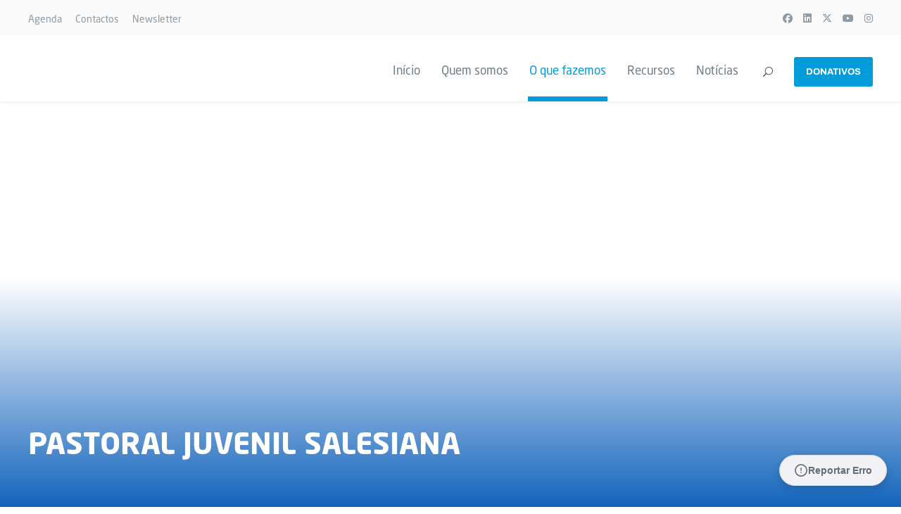

--- FILE ---
content_type: text/html; charset=UTF-8
request_url: https://www.salesianos.pt/pastoraljuvenil/
body_size: 23839
content:
<!DOCTYPE html>
<html lang="pt-PT" prefix="og: https://ogp.me/ns#" class="no-js">
<head>
<meta charset="UTF-8">
<meta name="viewport" content="width=device-width, initial-scale=1">
<link rel="profile" href="http://gmpg.org/xfn/11">
<link rel="pingback" href="https://www.salesianos.pt/xmlrpc.php">
<!-- KGS Debug v2.4: A verificar prioridades de CSS... -->
<script>
(function () {
window._egoiaq = window._egoiaq || [];
window._egoiaq.push(['setListId', 2]);
var _mtm = window._mtm = window._mtm || [];
_mtm.push({'mtm.startTime': (new Date().getTime()), 'event': 'mtm.Start'});
var d=document, g=d.createElement('script'), s=d.getElementsByTagName('script')[0];
g.type='text/javascript'; g.async=true; g.src='https://egoi.site/1742849_www.salesianos.pt.js';
s.parentNode.insertBefore(g,s);
}
)();
</script>
<meta name="dlm-version" content="5.1.6"><script id="cookieyes" type="text/javascript" src="https://cdn-cookieyes.com/client_data/4014d7ecb8f76a7b58191cea/script.js"></script>
<!-- Search Engine Optimization by Rank Math - https://rankmath.com/ -->
<title>Pastoral Juvenil Salesiana - Salesianos</title>
<meta name="description" content="Nesta página podes manter-te a par das novidades e iniciativas organizadas pela Delegação Nacional Salesiana de Pastoral Juvenil."/>
<meta name="robots" content="follow, index, max-snippet:-1, max-video-preview:-1, max-image-preview:large"/>
<link rel="canonical" href="https://www.salesianos.pt/pastoraljuvenil/" />
<meta property="og:locale" content="pt_PT" />
<meta property="og:type" content="article" />
<meta property="og:title" content="Pastoral Juvenil Salesiana - Salesianos" />
<meta property="og:description" content="Nesta página podes manter-te a par das novidades e iniciativas organizadas pela Delegação Nacional Salesiana de Pastoral Juvenil." />
<meta property="og:url" content="https://www.salesianos.pt/pastoraljuvenil/" />
<meta property="og:site_name" content="Salesianos de Dom Bosco" />
<meta property="article:publisher" content="https://www.facebook.com/SalesianosPT/" />
<meta property="og:updated_time" content="2025-05-15T11:45:24+01:00" />
<meta property="og:image" content="https://www.salesianos.pt/wp-content/uploads/sites/2/2024/09/bs605-campobosco-2-min.avif" />
<meta property="og:image:secure_url" content="https://www.salesianos.pt/wp-content/uploads/sites/2/2024/09/bs605-campobosco-2-min.avif" />
<meta property="og:image:width" content="1200" />
<meta property="og:image:height" content="628" />
<meta property="og:image:alt" content="Portugal e Espanha, Campobosco 2024: nos passos de Dom Bosco e Madre Mazzarello" />
<meta property="og:image:type" content="image/jpeg" />
<meta name="twitter:card" content="summary_large_image" />
<meta name="twitter:title" content="Pastoral Juvenil Salesiana - Salesianos" />
<meta name="twitter:description" content="Nesta página podes manter-te a par das novidades e iniciativas organizadas pela Delegação Nacional Salesiana de Pastoral Juvenil." />
<meta name="twitter:site" content="@salesianospt" />
<meta name="twitter:creator" content="@salesianospt" />
<meta name="twitter:image" content="https://www.salesianos.pt/wp-content/uploads/sites/2/2024/09/bs605-campobosco-2-min.avif" />
<!-- /Rank Math WordPress SEO plugin -->
<link rel='dns-prefetch' href='//challenges.cloudflare.com' />
<link rel='dns-prefetch' href='//use.typekit.net' />
<link rel='preconnect' href='https://use.typekit.net' />
<link rel="alternate" type="application/rss+xml" title="Salesianos &raquo; Feed" href="https://www.salesianos.pt/feed/" />
<link rel="alternate" type="application/rss+xml" title="Salesianos &raquo; Feed de comentários" href="https://www.salesianos.pt/comments/feed/" />
<link rel="alternate" type="text/calendar" title="Salesianos &raquo; Feed iCal" href="https://www.salesianos.pt/agenda/?ical=1" />
<link rel="alternate" title="oEmbed (JSON)" type="application/json+oembed" href="https://www.salesianos.pt/wp-json/oembed/1.0/embed?url=https%3A%2F%2Fwww.salesianos.pt%2Fpastoraljuvenil%2F" />
<link rel="alternate" title="oEmbed (XML)" type="text/xml+oembed" href="https://www.salesianos.pt/wp-json/oembed/1.0/embed?url=https%3A%2F%2Fwww.salesianos.pt%2Fpastoraljuvenil%2F&#038;format=xml" />
<style id='wp-img-auto-sizes-contain-inline-css' type='text/css'>
img:is([sizes=auto i],[sizes^="auto," i]){contain-intrinsic-size:3000px 1500px}
/*# sourceURL=wp-img-auto-sizes-contain-inline-css */
</style>
<!-- <link rel='stylesheet' id='wp-block-library-css' href='https://www.salesianos.pt/wp-includes/css/dist/block-library/style.min.css?ver=6.9' type='text/css' media='all' /> -->
<link rel="stylesheet" type="text/css" href="//www.salesianos.pt/wp-content/cache/www.salesianos.pt/wpfc-minified/87d6dlky/bfrwn.css" media="all"/>
<style id='global-styles-inline-css' type='text/css'>
:root{--wp--preset--aspect-ratio--square: 1;--wp--preset--aspect-ratio--4-3: 4/3;--wp--preset--aspect-ratio--3-4: 3/4;--wp--preset--aspect-ratio--3-2: 3/2;--wp--preset--aspect-ratio--2-3: 2/3;--wp--preset--aspect-ratio--16-9: 16/9;--wp--preset--aspect-ratio--9-16: 9/16;--wp--preset--color--black: #000000;--wp--preset--color--cyan-bluish-gray: #abb8c3;--wp--preset--color--white: #ffffff;--wp--preset--color--pale-pink: #f78da7;--wp--preset--color--vivid-red: #cf2e2e;--wp--preset--color--luminous-vivid-orange: #ff6900;--wp--preset--color--luminous-vivid-amber: #fcb900;--wp--preset--color--light-green-cyan: #7bdcb5;--wp--preset--color--vivid-green-cyan: #00d084;--wp--preset--color--pale-cyan-blue: #8ed1fc;--wp--preset--color--vivid-cyan-blue: #0693e3;--wp--preset--color--vivid-purple: #9b51e0;--wp--preset--gradient--vivid-cyan-blue-to-vivid-purple: linear-gradient(135deg,rgb(6,147,227) 0%,rgb(155,81,224) 100%);--wp--preset--gradient--light-green-cyan-to-vivid-green-cyan: linear-gradient(135deg,rgb(122,220,180) 0%,rgb(0,208,130) 100%);--wp--preset--gradient--luminous-vivid-amber-to-luminous-vivid-orange: linear-gradient(135deg,rgb(252,185,0) 0%,rgb(255,105,0) 100%);--wp--preset--gradient--luminous-vivid-orange-to-vivid-red: linear-gradient(135deg,rgb(255,105,0) 0%,rgb(207,46,46) 100%);--wp--preset--gradient--very-light-gray-to-cyan-bluish-gray: linear-gradient(135deg,rgb(238,238,238) 0%,rgb(169,184,195) 100%);--wp--preset--gradient--cool-to-warm-spectrum: linear-gradient(135deg,rgb(74,234,220) 0%,rgb(151,120,209) 20%,rgb(207,42,186) 40%,rgb(238,44,130) 60%,rgb(251,105,98) 80%,rgb(254,248,76) 100%);--wp--preset--gradient--blush-light-purple: linear-gradient(135deg,rgb(255,206,236) 0%,rgb(152,150,240) 100%);--wp--preset--gradient--blush-bordeaux: linear-gradient(135deg,rgb(254,205,165) 0%,rgb(254,45,45) 50%,rgb(107,0,62) 100%);--wp--preset--gradient--luminous-dusk: linear-gradient(135deg,rgb(255,203,112) 0%,rgb(199,81,192) 50%,rgb(65,88,208) 100%);--wp--preset--gradient--pale-ocean: linear-gradient(135deg,rgb(255,245,203) 0%,rgb(182,227,212) 50%,rgb(51,167,181) 100%);--wp--preset--gradient--electric-grass: linear-gradient(135deg,rgb(202,248,128) 0%,rgb(113,206,126) 100%);--wp--preset--gradient--midnight: linear-gradient(135deg,rgb(2,3,129) 0%,rgb(40,116,252) 100%);--wp--preset--font-size--small: 13px;--wp--preset--font-size--medium: 20px;--wp--preset--font-size--large: 36px;--wp--preset--font-size--x-large: 42px;--wp--preset--spacing--20: 0.44rem;--wp--preset--spacing--30: 0.67rem;--wp--preset--spacing--40: 1rem;--wp--preset--spacing--50: 1.5rem;--wp--preset--spacing--60: 2.25rem;--wp--preset--spacing--70: 3.38rem;--wp--preset--spacing--80: 5.06rem;--wp--preset--shadow--natural: 6px 6px 9px rgba(0, 0, 0, 0.2);--wp--preset--shadow--deep: 12px 12px 50px rgba(0, 0, 0, 0.4);--wp--preset--shadow--sharp: 6px 6px 0px rgba(0, 0, 0, 0.2);--wp--preset--shadow--outlined: 6px 6px 0px -3px rgb(255, 255, 255), 6px 6px rgb(0, 0, 0);--wp--preset--shadow--crisp: 6px 6px 0px rgb(0, 0, 0);}:where(.is-layout-flex){gap: 0.5em;}:where(.is-layout-grid){gap: 0.5em;}body .is-layout-flex{display: flex;}.is-layout-flex{flex-wrap: wrap;align-items: center;}.is-layout-flex > :is(*, div){margin: 0;}body .is-layout-grid{display: grid;}.is-layout-grid > :is(*, div){margin: 0;}:where(.wp-block-columns.is-layout-flex){gap: 2em;}:where(.wp-block-columns.is-layout-grid){gap: 2em;}:where(.wp-block-post-template.is-layout-flex){gap: 1.25em;}:where(.wp-block-post-template.is-layout-grid){gap: 1.25em;}.has-black-color{color: var(--wp--preset--color--black) !important;}.has-cyan-bluish-gray-color{color: var(--wp--preset--color--cyan-bluish-gray) !important;}.has-white-color{color: var(--wp--preset--color--white) !important;}.has-pale-pink-color{color: var(--wp--preset--color--pale-pink) !important;}.has-vivid-red-color{color: var(--wp--preset--color--vivid-red) !important;}.has-luminous-vivid-orange-color{color: var(--wp--preset--color--luminous-vivid-orange) !important;}.has-luminous-vivid-amber-color{color: var(--wp--preset--color--luminous-vivid-amber) !important;}.has-light-green-cyan-color{color: var(--wp--preset--color--light-green-cyan) !important;}.has-vivid-green-cyan-color{color: var(--wp--preset--color--vivid-green-cyan) !important;}.has-pale-cyan-blue-color{color: var(--wp--preset--color--pale-cyan-blue) !important;}.has-vivid-cyan-blue-color{color: var(--wp--preset--color--vivid-cyan-blue) !important;}.has-vivid-purple-color{color: var(--wp--preset--color--vivid-purple) !important;}.has-black-background-color{background-color: var(--wp--preset--color--black) !important;}.has-cyan-bluish-gray-background-color{background-color: var(--wp--preset--color--cyan-bluish-gray) !important;}.has-white-background-color{background-color: var(--wp--preset--color--white) !important;}.has-pale-pink-background-color{background-color: var(--wp--preset--color--pale-pink) !important;}.has-vivid-red-background-color{background-color: var(--wp--preset--color--vivid-red) !important;}.has-luminous-vivid-orange-background-color{background-color: var(--wp--preset--color--luminous-vivid-orange) !important;}.has-luminous-vivid-amber-background-color{background-color: var(--wp--preset--color--luminous-vivid-amber) !important;}.has-light-green-cyan-background-color{background-color: var(--wp--preset--color--light-green-cyan) !important;}.has-vivid-green-cyan-background-color{background-color: var(--wp--preset--color--vivid-green-cyan) !important;}.has-pale-cyan-blue-background-color{background-color: var(--wp--preset--color--pale-cyan-blue) !important;}.has-vivid-cyan-blue-background-color{background-color: var(--wp--preset--color--vivid-cyan-blue) !important;}.has-vivid-purple-background-color{background-color: var(--wp--preset--color--vivid-purple) !important;}.has-black-border-color{border-color: var(--wp--preset--color--black) !important;}.has-cyan-bluish-gray-border-color{border-color: var(--wp--preset--color--cyan-bluish-gray) !important;}.has-white-border-color{border-color: var(--wp--preset--color--white) !important;}.has-pale-pink-border-color{border-color: var(--wp--preset--color--pale-pink) !important;}.has-vivid-red-border-color{border-color: var(--wp--preset--color--vivid-red) !important;}.has-luminous-vivid-orange-border-color{border-color: var(--wp--preset--color--luminous-vivid-orange) !important;}.has-luminous-vivid-amber-border-color{border-color: var(--wp--preset--color--luminous-vivid-amber) !important;}.has-light-green-cyan-border-color{border-color: var(--wp--preset--color--light-green-cyan) !important;}.has-vivid-green-cyan-border-color{border-color: var(--wp--preset--color--vivid-green-cyan) !important;}.has-pale-cyan-blue-border-color{border-color: var(--wp--preset--color--pale-cyan-blue) !important;}.has-vivid-cyan-blue-border-color{border-color: var(--wp--preset--color--vivid-cyan-blue) !important;}.has-vivid-purple-border-color{border-color: var(--wp--preset--color--vivid-purple) !important;}.has-vivid-cyan-blue-to-vivid-purple-gradient-background{background: var(--wp--preset--gradient--vivid-cyan-blue-to-vivid-purple) !important;}.has-light-green-cyan-to-vivid-green-cyan-gradient-background{background: var(--wp--preset--gradient--light-green-cyan-to-vivid-green-cyan) !important;}.has-luminous-vivid-amber-to-luminous-vivid-orange-gradient-background{background: var(--wp--preset--gradient--luminous-vivid-amber-to-luminous-vivid-orange) !important;}.has-luminous-vivid-orange-to-vivid-red-gradient-background{background: var(--wp--preset--gradient--luminous-vivid-orange-to-vivid-red) !important;}.has-very-light-gray-to-cyan-bluish-gray-gradient-background{background: var(--wp--preset--gradient--very-light-gray-to-cyan-bluish-gray) !important;}.has-cool-to-warm-spectrum-gradient-background{background: var(--wp--preset--gradient--cool-to-warm-spectrum) !important;}.has-blush-light-purple-gradient-background{background: var(--wp--preset--gradient--blush-light-purple) !important;}.has-blush-bordeaux-gradient-background{background: var(--wp--preset--gradient--blush-bordeaux) !important;}.has-luminous-dusk-gradient-background{background: var(--wp--preset--gradient--luminous-dusk) !important;}.has-pale-ocean-gradient-background{background: var(--wp--preset--gradient--pale-ocean) !important;}.has-electric-grass-gradient-background{background: var(--wp--preset--gradient--electric-grass) !important;}.has-midnight-gradient-background{background: var(--wp--preset--gradient--midnight) !important;}.has-small-font-size{font-size: var(--wp--preset--font-size--small) !important;}.has-medium-font-size{font-size: var(--wp--preset--font-size--medium) !important;}.has-large-font-size{font-size: var(--wp--preset--font-size--large) !important;}.has-x-large-font-size{font-size: var(--wp--preset--font-size--x-large) !important;}
/*# sourceURL=global-styles-inline-css */
</style>
<style id='classic-theme-styles-inline-css' type='text/css'>
/*! This file is auto-generated */
.wp-block-button__link{color:#fff;background-color:#32373c;border-radius:9999px;box-shadow:none;text-decoration:none;padding:calc(.667em + 2px) calc(1.333em + 2px);font-size:1.125em}.wp-block-file__button{background:#32373c;color:#fff;text-decoration:none}
/*# sourceURL=/wp-includes/css/classic-themes.min.css */
</style>
<!-- <link rel='stylesheet' id='contact-form-7-css' href='https://www.salesianos.pt/wp-content/plugins/contact-form-7/includes/css/styles.css?ver=6.1.4' type='text/css' media='all' /> -->
<link rel="stylesheet" type="text/css" href="//www.salesianos.pt/wp-content/cache/www.salesianos.pt/wpfc-minified/6zau3hu8/bfrwn.css" media="all"/>
<style id='dominant-color-styles-inline-css' type='text/css'>
img[data-dominant-color]:not(.has-transparency) { background-color: var(--dominant-color); }
/*# sourceURL=dominant-color-styles-inline-css */
</style>
<!-- <link rel='stylesheet' id='dashicons-css' href='https://www.salesianos.pt/wp-includes/css/dashicons.min.css?ver=6.9' type='text/css' media='all' /> -->
<!-- <link rel='stylesheet' id='egoi-for-wp-css' href='https://www.salesianos.pt/wp-content/plugins/smart-marketing-for-wp/public/css/egoi-for-wp-public.css?ver=5.1.08' type='text/css' media='' /> -->
<!-- <link rel='stylesheet' id='font-awesome-css' href='https://www.salesianos.pt/wp-content/plugins/goodlayers-core/plugins/fontawesome/font-awesome.css?ver=6.9' type='text/css' media='all' /> -->
<!-- <link rel='stylesheet' id='fa6-css' href='https://www.salesianos.pt/wp-content/plugins/goodlayers-core/plugins/fa6/all.css?ver=6.9' type='text/css' media='all' /> -->
<!-- <link rel='stylesheet' id='elegant-font-css' href='https://www.salesianos.pt/wp-content/plugins/goodlayers-core/plugins/elegant/elegant-font.css?ver=6.9' type='text/css' media='all' /> -->
<!-- <link rel='stylesheet' id='gdlr-core-plugin-css' href='https://www.salesianos.pt/wp-content/plugins/goodlayers-core/plugins/style.css?ver=1768582055' type='text/css' media='all' /> -->
<!-- <link rel='stylesheet' id='gdlr-core-page-builder-css' href='https://www.salesianos.pt/wp-content/plugins/goodlayers-core/include/css/page-builder.css?ver=6.9' type='text/css' media='all' /> -->
<!-- <link rel='stylesheet' id='dlm_buttons_fontawesome-css' href='https://www.salesianos.pt/wp-content/plugins/dlm-buttons/assets/css/dlm-fontawesome.min.css?ver=4.2.2' type='text/css' media='all' /> -->
<!-- <link rel='stylesheet' id='dlm_buttons_front-css' href='https://www.salesianos.pt/wp-content/plugins/dlm-buttons/assets/css/dlm-buttons-front.min.css?ver=4.2.2' type='text/css' media='all' /> -->
<!-- <link rel='stylesheet' id='uacf7-frontend-style-css' href='https://www.salesianos.pt/wp-content/plugins/ultimate-addons-for-contact-form-7/assets/css/uacf7-frontend.css?ver=6.9' type='text/css' media='all' /> -->
<!-- <link rel='stylesheet' id='uacf7-form-style-css' href='https://www.salesianos.pt/wp-content/plugins/ultimate-addons-for-contact-form-7/assets/css/form-style.css?ver=6.9' type='text/css' media='all' /> -->
<!-- <link rel='stylesheet' id='kingster-style-core-css' href='https://www.salesianos.pt/wp-content/themes/kingster/css/style-core.css?ver=6.9' type='text/css' media='all' /> -->
<!-- <link rel='stylesheet' id='kingster-custom-style-css' href='https://www.salesianos.pt/wp-content/uploads/sites/2/kingster-style-custom.css?1768580136&#038;ver=6.9' type='text/css' media='all' /> -->
<link rel="stylesheet" type="text/css" href="//www.salesianos.pt/wp-content/cache/www.salesianos.pt/wpfc-minified/d35nvcsm/bfrwn.css" media="all"/>
<link rel='stylesheet' id='adobe-fonts-css' href='https://use.typekit.net/viw1zhx.css' type='text/css' media='all' />
<style id='adobe-fonts-inline-css' type='text/css'>
/* Conteúdo textual: Archivo (variações) */
body,
.entry-content, .kingster-page-content,
.post, .page,
p, li, dd, dt, blockquote, .wp-block-paragraph {
font-family: "Archivo", "archivo", "archivo-regular", "neo-sans", sans-serif !important;
}
/* Inputs / formulários */
input, textarea, select, button {
font-family: "Archivo", "archivo", "archivo-regular", sans-serif !important;
}
/* Títulos / menus: Neo Sans (variações) */
h1,h2,h3,h4,h5,h6,
.kingster-page-title-wrap .kingster-page-title,
.kingster-page-caption,
.gdlr-core-title-item-title {
font-family: "Neo Sans", "neo-sans", "neo-sans-pro", "neo_sans", sans-serif !important;
}
/* Menus principais (aplica só à family) */
#kingster-top-bar-menu > li > a,
.kingster-main-menu > li > a,
.sf-menu > li > a {
font-family: "Neo Sans", "neo-sans", sans-serif !important;
}
/* Restaurar icon fonts (previne que as family acima as sobreponham) */
.fa, .fas, .far, .fal, .fab { font-family: "FontAwesome", "Font Awesome 5 Free", "Font Awesome 5 Brands" !important; }
.dashicons { font-family: "Dashicons" !important; }
/*# sourceURL=adobe-fonts-inline-css */
</style>
<!-- <link rel='stylesheet' id='kingster-global-network-style-css' href='https://www.salesianos.pt/wp-content/plugins/kingster-global-styles/global-style.css?ver=1768581940' type='text/css' media='all' /> -->
<!-- <link rel='stylesheet' id='kingster-learnpress-css' href='https://www.salesianos.pt/wp-content/themes/kingster/learnpress/kingster-learnpress.css?ver=6.9' type='text/css' media='all' /> -->
<!-- <link rel='stylesheet' id='kingster-learnpress-pb-css' href='https://www.salesianos.pt/wp-content/themes/kingster/learnpress/kingster-learnpress-pb.css?ver=6.9' type='text/css' media='all' /> -->
<link rel="stylesheet" type="text/css" href="//www.salesianos.pt/wp-content/cache/www.salesianos.pt/wpfc-minified/qgvgdbr7/bfrwn.css" media="all"/>
<script type="text/javascript" id="canvas-loader-js-extra">
/* <![CDATA[ */
var egoi_config_ajax_object_core = {"ajax_url":"https://www.salesianos.pt/wp-admin/admin-ajax.php","ajax_nonce":"b93d52aa36"};
//# sourceURL=canvas-loader-js-extra
/* ]]> */
</script>
<script src='//www.salesianos.pt/wp-content/cache/www.salesianos.pt/wpfc-minified/djpm4rop/bfrwn.js' type="text/javascript"></script>
<!-- <script type="text/javascript" src="https://www.salesianos.pt/wp-content/plugins/smart-marketing-for-wp/admin/js/egoi-for-wp-canvas.js?ver=5.1.08" id="canvas-loader-js"></script> -->
<!-- <script type="text/javascript" src="https://www.salesianos.pt/wp-includes/js/jquery/jquery.min.js?ver=3.7.1" id="jquery-core-js"></script> -->
<!-- <script type="text/javascript" src="https://www.salesianos.pt/wp-includes/js/jquery/jquery-migrate.min.js?ver=3.4.1" id="jquery-migrate-js"></script> -->
<script type="text/javascript" src="https://www.salesianos.pt/wp-content/plugins/cookie-law-info/lite/frontend/js/wca.min.js?ver=3.3.9.1" id="cookie-law-info-wca-js"></script>
<script type="text/javascript" id="seo-automated-link-building-js-extra">
/* <![CDATA[ */
var seoAutomatedLinkBuilding = {"ajaxUrl":"https://www.salesianos.pt/wp-admin/admin-ajax.php"};
//# sourceURL=seo-automated-link-building-js-extra
/* ]]> */
</script>
<script src='//www.salesianos.pt/wp-content/cache/www.salesianos.pt/wpfc-minified/mnlj274x/bfrwn.js' type="text/javascript"></script>
<!-- <script type="text/javascript" src="https://www.salesianos.pt/wp-content/plugins/seo-automated-link-building/js/seo-automated-link-building.js?ver=6.9" id="seo-automated-link-building-js"></script> -->
<!-- <script type="text/javascript" src="https://www.salesianos.pt/wp-content/themes/kingster/learnpress/kingster-learnpress.js?ver=6.9" id="kingster-learnpress-js"></script> -->
<link rel="https://api.w.org/" href="https://www.salesianos.pt/wp-json/" /><link rel="alternate" title="JSON" type="application/json" href="https://www.salesianos.pt/wp-json/wp/v2/pages/7184" /><link rel="EditURI" type="application/rsd+xml" title="RSD" href="https://www.salesianos.pt/xmlrpc.php?rsd" />
<meta name="generator" content="WordPress 6.9" />
<link rel='shortlink' href='https://www.salesianos.pt/?p=7184' />
<meta name="generator" content="auto-sizes 1.7.0">
<meta name="generator" content="dominant-color-images 1.2.0">
<!-- Matomo --><script type="text/javascript">
/* <![CDATA[ */
(function () {
function initTracking() {
var _paq = window._paq = window._paq || [];
_paq.push(['enableJSErrorTracking']);
_paq.push(['setRequestMethod', 'POST']);
_paq.push(['trackAllContentImpressions']);
_paq.push(['enableHeartBeatTimer', 30]);_paq.push(['trackPageView']);_paq.push(['enableLinkTracking']);_paq.push(['alwaysUseSendBeacon']);_paq.push(['setTrackerUrl', "https:\/\/www.salesianos.pt\/wp-content\/plugins\/matomo\/app\/matomo.php"]);_paq.push(['setSiteId', '1']);var d=document, g=d.createElement('script'), s=d.getElementsByTagName('script')[0];
g.type='text/javascript'; g.async=true; g.src="https:\/\/www.salesianos.pt\/wp-content\/uploads\/sites\/2\/matomo\/matomo.js"; s.parentNode.insertBefore(g,s);
}
if (document.prerendering) {
document.addEventListener('prerenderingchange', initTracking, {once: true});
} else {
initTracking();
}
})();
/* ]]> */
</script>
<!-- End Matomo Code --><meta name="generator" content="performance-lab 4.0.1; plugins: auto-sizes, dominant-color-images, embed-optimizer, image-prioritizer, performant-translations, nocache-bfcache, speculation-rules, web-worker-offloading, webp-uploads">
<meta name="generator" content="performant-translations 1.2.0">
<meta name="generator" content="web-worker-offloading 0.2.0">
<meta name="generator" content="webp-uploads 2.6.1">
<style>#gdlr-core-column-1:hover .gdlr-core-pbf-column-content-margin, #gdlr-core-column-1:hover .gdlr-core-pbf-column-content-margin .gdlr-core-pbf-background-wrap, #gdlr-core-column-1:hover .gdlr-core-pbf-column-content-margin .gdlr-core-pbf-background-frame{ border-color: #ffffff !important; }#gdlr-core-column-2:hover .gdlr-core-pbf-column-content-margin, #gdlr-core-column-2:hover .gdlr-core-pbf-column-content-margin .gdlr-core-pbf-background-wrap, #gdlr-core-column-2:hover .gdlr-core-pbf-column-content-margin .gdlr-core-pbf-background-frame{ border-color: #ffffff !important; }#gdlr-core-title-item-id-54816 .gdlr-core-title-item-title a{ color:#0058b7; }#gdlr-core-column-3:hover .gdlr-core-pbf-column-content-margin, #gdlr-core-column-3:hover .gdlr-core-pbf-column-content-margin .gdlr-core-pbf-background-wrap, #gdlr-core-column-3:hover .gdlr-core-pbf-column-content-margin .gdlr-core-pbf-background-frame{ border-color: #ffffff !important; }#gdlr-core-button-id-1{box-shadow: 5px 5px 5px rgba(143, 155, 164,0.05) ; -moz-box-shadow: 5px 5px 5px rgba(143, 155, 164,0.05) ; -webkit-box-shadow: 5px 5px 5px rgba(143, 155, 164,0.05) ; font-size: 16px ;font-style: normal ;font-weight: 400 ;letter-spacing: 0px ;color: #ffffff ;padding: 10px 25px 10px 25px;text-transform: none ;border-radius: 10px;-moz-border-radius: 10px;-webkit-border-radius: 10px;background: #0058b7 ;background: linear-gradient(#0058b7, #009bd8);-moz-background: linear-gradient(#0058b7, #009bd8);-o-background: linear-gradient(#0058b7, #009bd8);-webkit-background: linear-gradient(#0058b7, #009bd8);}#gdlr-core-button-id-1:hover{color: #caecff ;border-color: #0058b7 ;}#gdlr-core-button-id-1 i{color: #ffffff ;}#gdlr-core-button-id-1:hover i{color: #caecff ;}#gdlr-core-column-4:hover .gdlr-core-pbf-column-content-margin, #gdlr-core-column-4:hover .gdlr-core-pbf-column-content-margin .gdlr-core-pbf-background-wrap, #gdlr-core-column-4:hover .gdlr-core-pbf-column-content-margin .gdlr-core-pbf-background-frame{ border-color: #ffffff !important; }#gdlr-core-column-4:hover .gdlr-core-pbf-column-content-margin .gdlr-core-pbf-background-wrap{  }#gdlr-core-column-5:hover .gdlr-core-pbf-column-content-margin, #gdlr-core-column-5:hover .gdlr-core-pbf-column-content-margin .gdlr-core-pbf-background-wrap, #gdlr-core-column-5:hover .gdlr-core-pbf-column-content-margin .gdlr-core-pbf-background-frame{ border-color: #ffffff !important; }#gdlr-core-column-5:hover .gdlr-core-pbf-column-content-margin .gdlr-core-pbf-background-wrap{  }</style><meta name="tec-api-version" content="v1"><meta name="tec-api-origin" content="https://www.salesianos.pt"><link rel="alternate" href="https://www.salesianos.pt/wp-json/tribe/events/v1/" /><style>
/* 1. Contentor e Sombra (Configuração X=0, Y=5, Blur=5) */
.wp-block-table {
background-color: transparent !important;
border: none !important;
padding: 0 !important;
margin: 2em 0 !important;
}
.wp-block-table table {
border-collapse: separate !important;
border-spacing: 0 !important;
width: 100% !important;
border-radius: 12px !important;
overflow: hidden !important;
box-shadow: 0px 5px 5px rgba(143, 155, 164, 0.05) !important;
border: 1px solid #e2e8f0 !important;
/* Removido o table-layout:fixed para que o botão do editor funcione */
}
/* 2. Impedir apenas a quebra de PALAVRAS (permite quebra de linhas) */
.wp-block-table thead tr td,
.wp-block-table tbody tr td {
white-space: normal !important; /* Permite saltar para a linha de baixo */
word-break: keep-all !important; /* Não corta palavras ao meio */
overflow-wrap: normal !important; /* Mantém a palavra íntegra */
hyphens: none !important; /* Desativa hifenização automática */
padding: 16px 20px !important;
}
/* 2. O HEADER (Sem forçar alinhamento) */
.wp-block-table thead tr td {
background-color: #f8fafc !important;
color: #334155 !important;
padding: 18px 20px !important;
font-weight: bold !important;
border: none !important;
box-shadow: inset 0 -2px 0 0 #cbd5e1 !important;
}
/* 3. CÉLULAS DO CORPO (Sem forçar alinhamento) */
.wp-block-table tbody tr td {
padding: 16px 20px !important;
background-color: #ffffff !important;
border: none !important;
border-bottom: 1px solid #f1f5f9 !important;
color: #64748b !important;
vertical-align: middle !important;
}
/* 4. LINHAS INTERCALADAS */
.wp-block-table tbody tr:nth-child(even) td {
background-color: #fbfcfd !important;
}
/* 5. REMOVER BORDA DA ÚLTIMA LINHA */
.wp-block-table tbody tr:last-child td {
border-bottom: none !important;
}
/* Ajuste para Mobile com Indicador Visual Minimalista */
@media screen and (max-width: 768px) {
.wp-block-table {
display: block !important;
width: 100% !important;
overflow-x: auto !important;
-webkit-overflow-scrolling: touch !important;
border-radius: 12px;
position: relative;
}
.wp-block-table table {
/* Garante que a tabela ultrapassa o ecrã para o scroll existir */
min-width: 700px !important; 
margin-bottom: 5px !important;
}
/* Indicador Visual sem fundo */
.wp-block-table::after {
content: "← Deslize para ver mais →";
display: block;
text-align: center;
font-size: 11px;
font-weight: 500;
text-transform: uppercase;
color: #94a3b8; /* Cor cinza discreta que já usamos */
background: transparent !important; /* Remove o fundo */
padding: 10px 0 0 0 !important; /* Apenas espaço no topo */
letter-spacing: 1px;
opacity: 0.8;
}
}
</style>
<style>
/* 1. Base da Tabela */
table:not(.wp-block-table table):not(.ui-datepicker-table) {
border-collapse: separate !important;
border-spacing: 0 !important;
margin: 2em 0 !important;
width: 100% !important;
box-shadow: 0px 5px 5px rgba(143, 155, 164, 0.05) !important;
border: 1px solid #e2e8f0 !important;
border-radius: 12px !important; /* Tenta manter global */
}
/* 2. Forçar Arredondamento nos Cantos (O Segredo) */
/* Canto superior esquerdo */
table:not(.wp-block-table table) thead tr:first-child th:first-child,
table:not(.wp-block-table table) thead tr:first-child td:first-child {
border-top-left-radius: 12px !important;
}
/* Canto superior direito */
table:not(.wp-block-table table) thead tr:first-child th:last-child,
table:not(.wp-block-table table) thead tr:first-child td:last-child {
border-top-right-radius: 12px !important;
}
/* Canto inferior esquerdo */
table:not(.wp-block-table table) tbody tr:last-child td:first-child {
border-bottom-left-radius: 12px !important;
}
/* Canto inferior direito */
table:not(.wp-block-table table) tbody tr:last-child td:last-child {
border-bottom-right-radius: 12px !important;
}
/* 3. Estilo das Células e Stroke */
table:not(.wp-block-table table) th,
table:not(.wp-block-table table) td {
padding: 16px 20px !important;
white-space: nowrap !important;
border: none !important;
}
table:not(.wp-block-table table) thead th,
table:not(.wp-block-table table) thead td {
background-color: #f8fafc !important;
color: #334155 !important;
font-weight: bold !important;
box-shadow: inset 0 -2px 0 0 #cbd5e1 !important;
}
table:not(.wp-block-table table) tbody td {
background-color: #ffffff !important;
border-bottom: 1px solid #f1f5f9 !important;
}
table:not(.wp-block-table table) tbody tr:nth-child(even) td {
background-color: #fbfcfd !important;
}
table:not(.wp-block-table table) tbody tr:last-child td {
border-bottom: none !important;
}
/* 4. Mobile: Scroll e Aviso */
@media screen and (max-width: 768px) {
table:not(.wp-block-table table) {
display: block !important;
overflow-x: auto !important;
-webkit-overflow-scrolling: touch !important;
}
/* O aviso posicionado abaixo da tabela */
table:not(.wp-block-table table)::after {
content: "← Deslize para ver mais →";
display: block !important;
text-align: center !important;
font-size: 11px !important;
font-weight: 600 !important;
color: #94a3b8 !important;
padding: 15px 0 !important;
text-transform: uppercase !important;
}
}
</style>
<style>
/* 1. Contentor da Tabela do Builder (GDLR Core) */
.gdlr-core-text-box-item-content table {
border-collapse: separate !important;
border-spacing: 0 !important;
width: 100% !important;
margin: 1.5em 0 !important;
border-radius: 12px !important;
overflow: hidden !important;
box-shadow: 0px 5px 5px rgba(143, 155, 164, 0.05) !important;
border: 1px solid #e2e8f0 !important;
display: table !important;
}
/* 2. Células de Cabeçalho (TH) */
.gdlr-core-text-box-item-content table tbody tr th {
background-color: #f8fafc !important;
color: #334155 !important;
font-weight: bold !important;
padding: 18px 20px !important;
border: none !important;
box-shadow: inset 0 -2px 0 0 #cbd5e1 !important;
white-space: nowrap !important;
/* SEM text-align: O tema/editor decide */
}
/* 3. Células de Dados (TD) */
.gdlr-core-text-box-item-content table tbody tr td {
padding: 16px 20px !important;
background-color: #ffffff !important;
border: none !important;
border-bottom: 1px solid #f1f5f9 !important;
color: #64748b !important;
vertical-align: middle !important;
white-space: nowrap !important;
/* SEM text-align: O tema/editor decide */
}
/* 4. Linhas Zebra */
.gdlr-core-text-box-item-content table tbody tr:nth-child(even) td {
background-color: #fbfcfd !important;
}
/* 5. Cantos Arredondados */
.gdlr-core-text-box-item-content table tbody tr:first-child th:first-child { border-top-left-radius: 12px !important; }
.gdlr-core-text-box-item-content table tbody tr:first-child th:last-child { border-top-right-radius: 12px !important; }
.gdlr-core-text-box-item-content table tbody tr:last-child td:first-child { border-bottom-left-radius: 12px !important; }
.gdlr-core-text-box-item-content table tbody tr:last-child td:last-child { 
border-bottom-right-radius: 12px !important;
border-bottom: none !important; 
}
/* 6. MOBILE: Scroll e Aviso */
@media screen and (max-width: 768px) {
.gdlr-core-text-box-item-content table {
display: block !important;
overflow-x: auto !important;
-webkit-overflow-scrolling: touch !important;
width: 100% !important;
}
.gdlr-core-text-box-item-content table::after {
content: "← Deslize para ver mais →";
display: block !important;
text-align: center !important;
font-size: 11px !important;
font-weight: 600 !important;
color: #94a3b8 !important;
padding: 15px 0 !important;
text-transform: uppercase !important;
letter-spacing: 1px !important;
position: sticky !important;
left: 0 !important;
}
}
</style>
<meta name="generator" content="speculation-rules 1.6.0">
<meta data-od-replaced-content="optimization-detective 1.0.0-beta4" name="generator" content="optimization-detective 1.0.0-beta4; url_metric_groups={0:populated, 480:populated, 600:empty, 782:complete}">
<meta name="generator" content="embed-optimizer 1.0.0-beta3">
<meta name="generator" content="image-prioritizer 1.0.0-beta3">
<link rel="icon" href="https://www.salesianos.pt/wp-content/uploads/sites/2/2024/01/cropped-flaticon-salesianos-portugal-32x32.png" sizes="32x32" />
<link rel="icon" href="https://www.salesianos.pt/wp-content/uploads/sites/2/2024/01/cropped-flaticon-salesianos-portugal-192x192.png" sizes="192x192" />
<link rel="apple-touch-icon" href="https://www.salesianos.pt/wp-content/uploads/sites/2/2024/01/cropped-flaticon-salesianos-portugal-180x180.png" />
<meta name="msapplication-TileImage" content="https://www.salesianos.pt/wp-content/uploads/sites/2/2024/01/cropped-flaticon-salesianos-portugal-270x270.png" />
<style type="text/css" id="rmwr-dynamic-css">
.read-link {
font-weight: normal;
color: #364048;
background: #f2f2f4;
padding: 15px;
border-bottom: 0px solid #000000;
-webkit-box-shadow: none !important;
box-shadow: none !important;
cursor: pointer;
text-decoration: none;
display: inline-block;
border-top: none;
border-left: none;
border-right: none;
transition: color 0.3s ease, background-color 0.3s ease;
}
.read-link:hover,
.read-link:focus {
color: #24a6dc;
text-decoration: none;
outline: 2px solid #364048;
outline-offset: 2px;
}
.read-link:focus {
outline: 2px solid #364048;
outline-offset: 2px;
}
.read_div {
margin-top: 10px;
}
.read_div[data-animation="fade"] {
transition: opacity 0.3s ease;
}
/* Print optimization (Free feature) */
@media print {
.read_div[style*="display: none"] {
display: block !important;
}
.read-link {
display: none !important;
}
}
</style>
<script>
var waitForTrackerCount = 0;
function matomoWaitForTracker() {
if (typeof _paq === 'undefined') {
if (waitForTrackerCount < 40) {
setTimeout(matomoWaitForTracker, 250);
waitForTrackerCount++;
return;
}
} else {
document.addEventListener("cookieyes_consent_update", function (eventData) {
const data = eventData.detail;
consentSet(data);
});   
}
}
function consentSet(data) {
if (data.accepted.includes("analytics")) {
_paq.push(['rememberCookieConsentGiven']);
_paq.push(['setConsentGiven']);
} else {
_paq.push(['forgetCookieConsentGiven']);  
_paq.push(['deleteCookies']);         
}
}
document.addEventListener('DOMContentLoaded', matomoWaitForTracker());
</script>
<meta name="google-site-verification" content="vE9C9N7LwD3hzobh_xBPfu_v8MVAOTZ2EveVArFN9wQ" />
<!-- Connected Sites -->	<script>	if(window._mtmReady){ 	 console.error('Connected sites script already loaded. You might have it dupplicated.'); 	} else { 	window._mtmReady=true; 	var _mtm = window._mtm = window._mtm || [];	_mtm.push({'mtm.startTime': (new Date().getTime()), 'event': 'mtm.Start'});	var d=document, g=d.createElement('script'), s=d.getElementsByTagName('script')[0];	g.async=true; g.src='https://egoi.site/1742849_salesianos.pt.js?v='+new Date().getTime();	s.parentNode.insertBefore(g,s);	}	</script>	<!-- End Connected Sites --><style>
@media (scripting:enabled){.od-lazy-bg-image{background-image:none!important}}
/*# sourceURL=https://www.salesianos.pt/wp-content/plugins/image-prioritizer/lazy-load-bg-image.min.css?ver=1.0.0-beta3 */
</style>
<link data-od-added-tag rel="preload" fetchpriority="high" as="image" href="https://www.salesianos.pt/wp-content/uploads/sites/2/2025/01/fundo-pastoral-juvenil-salesiana.avif" media="screen and (width &lt;= 600px)">
<link data-od-added-tag rel="preload" fetchpriority="high" as="image" href="https://www.salesianos.pt/wp-content/uploads/sites/2/2025/01/fundo-pastoral-juvenil-salesiana.avif" media="screen and (782px &lt; width)">
</head>
<body class="wp-singular page-template-default page page-id-7184 wp-theme-kingster gdlr-core-body tribe-no-js page-template-kingster kingster-body kingster-body-front kingster-full  kingster-with-sticky-navigation  kingster-blockquote-style-1 gdlr-core-link-to-lightbox">
<div class="kingster-mobile-header-wrap" ><div class="kingster-mobile-header kingster-header-background kingster-style-slide kingster-sticky-mobile-navigation " id="kingster-mobile-header" ><div class="kingster-mobile-header-container kingster-container clearfix" ><div class="kingster-logo  kingster-item-pdlr"><div class="kingster-logo-inner"><a class="" href="https://www.salesianos.pt/" ><img data-od-xpath="/HTML/BODY/DIV[@class=&apos;kingster-mobile-header-wrap&apos;]/*[1][self::DIV]/*[1][self::DIV]/*[1][self::DIV]/*[1][self::DIV]/*[1][self::A]/*[1][self::IMG]"  src="https://www.salesianos.pt/wp-content/uploads/sites/2/2025/01/logo_salesianos.avif" width="1245" height="163"  srcset="https://www.salesianos.pt/wp-content/uploads/sites/2/2025/01/logo_salesianos-400x52.avif 400w, https://www.salesianos.pt/wp-content/uploads/sites/2/2025/01/logo_salesianos-600x78.avif 600w, https://www.salesianos.pt/wp-content/uploads/sites/2/2025/01/logo_salesianos-800x104.avif 800w, https://www.salesianos.pt/wp-content/uploads/sites/2/2025/01/logo_salesianos.avif 1245w"  sizes="(max-width: 767px) 100vw, (max-width: 1150px) 100vw, 1150px"  alt="" /></a></div></div><div class="kingster-mobile-menu-right" ><div class="kingster-main-menu-search" id="kingster-mobile-top-search" ><i class="fa fa-search" ></i></div><div class="kingster-top-search-wrap" >
<div class="kingster-top-search-close" ></div>
<div class="kingster-top-search-row" >
<div class="kingster-top-search-cell" >
<form role="search" method="get" class="search-form" action="https://www.salesianos.pt/">
<input type="text" class="search-field kingster-title-font" placeholder="Pesquisa..." value="" name="s">
<div class="kingster-top-search-submit"><i class="fa fa-search" ></i></div>
<input type="submit" class="search-submit" value="Search">
<div class="kingster-top-search-close"><i class="icon_close" ></i></div>
<input type="hidden" name="ref" value="course"/><input type="hidden" name="post_type" value="lp_course"/>	
</form>
</div>
</div>
</div>
<div class="kingster-overlay-menu kingster-mobile-menu" id="kingster-mobile-menu" ><a class="kingster-overlay-menu-icon kingster-mobile-menu-button kingster-mobile-button-hamburger-with-border" href="#" ><i class="fa fa-bars" ></i></a><div class="kingster-overlay-menu-content kingster-navigation-font" ><div class="kingster-overlay-menu-close" ></div><div class="kingster-overlay-menu-row" ><div class="kingster-overlay-menu-cell" ><ul id="menu-menu-principal" class="menu"><li class="menu-item menu-item-type-post_type menu-item-object-page menu-item-home menu-item-26938"><a href="https://www.salesianos.pt/">Início</a></li>
<li class="menu-item menu-item-type-post_type menu-item-object-page menu-item-has-children menu-item-7289"><a href="https://www.salesianos.pt/quem-somos/">Quem somos</a>
<ul class="sub-menu">
<li class="menu-item menu-item-type-post_type menu-item-object-page menu-item-7290"><a href="https://www.salesianos.pt/quem-somos/salesianos-em-portugal/">Salesianos em Portugal</a></li>
<li class="menu-item menu-item-type-post_type menu-item-object-page menu-item-7291"><a href="https://www.salesianos.pt/quem-somos/salesianos-no-mundo/">Salesianos no Mundo</a></li>
<li class="menu-item menu-item-type-custom menu-item-object-custom menu-item-18113"><a href="/biografia/s-joao-bosco/">São João Bosco</a></li>
<li class="menu-item menu-item-type-post_type menu-item-object-page menu-item-7372"><a href="https://www.salesianos.pt/quem-somos/ambientes-salesianos/">Áreas de Atuação</a></li>
</ul>
</li>
<li class="menu-item menu-item-type-custom menu-item-object-custom current-menu-ancestor current-menu-parent menu-item-has-children menu-item-8438"><a href="#">O que fazemos</a>
<ul class="sub-menu">
<li class="menu-item menu-item-type-post_type menu-item-object-page current-menu-item page_item page-item-7184 current_page_item menu-item-has-children menu-item-7197"><a href="https://www.salesianos.pt/pastoraljuvenil/" aria-current="page">Pastoral Juvenil Salesiana</a>
<ul class="sub-menu">
<li class="menu-item menu-item-type-post_type menu-item-object-page menu-item-7766"><a href="https://www.salesianos.pt/mjs/">Movimento Juvenil Salesiano</a></li>
<li class="menu-item menu-item-type-post_type menu-item-object-page menu-item-17967"><a href="https://www.salesianos.pt/programa-d-bosco-projeto-vida/">Programa D. Bosco – Projeto Vida</a></li>
</ul>
</li>
<li class="menu-item menu-item-type-post_type menu-item-object-page menu-item-has-children menu-item-7423"><a href="https://www.salesianos.pt/vocacoes/">Vocações</a>
<ul class="sub-menu">
<li class="menu-item menu-item-type-post_type menu-item-object-page menu-item-7765"><a href="https://www.salesianos.pt/vocacoes/como-sei-que-sou-chamado/">Como sei que sou chamado?</a></li>
<li class="menu-item menu-item-type-post_type menu-item-object-page menu-item-7764"><a href="https://www.salesianos.pt/vocacoes/conselhos-que-ajudam-a-discernir-uma-possivel-vocacao/">Conselhos que ajudam a discernir uma possível vocação</a></li>
<li class="menu-item menu-item-type-post_type menu-item-object-page menu-item-7763"><a href="https://www.salesianos.pt/vocacoes/caminho-vocacional/">Caminho Vocacional</a></li>
</ul>
</li>
<li class="menu-item menu-item-type-custom menu-item-object-custom menu-item-has-children menu-item-36776"><a href="#">Comunicação</a>
<ul class="sub-menu">
<li class="menu-item menu-item-type-post_type menu-item-object-page menu-item-7914"><a href="https://www.salesianos.pt/dom-bosco-e-a-comunicacao/">Dom Bosco e a Comunicação</a></li>
<li class="menu-item menu-item-type-post_type menu-item-object-page menu-item-8262"><a href="https://www.salesianos.pt/bs/">Boletim Salesiano</a></li>
<li class="menu-item menu-item-type-post_type menu-item-object-page menu-item-22827"><a href="https://www.salesianos.pt/programas-e-podcasts/">Programas e Podcasts</a></li>
<li class="menu-item menu-item-type-post_type menu-item-object-page menu-item-18456"><a href="https://www.salesianos.pt/diretorio-de-redes-sociais/">Diretório de Redes Sociais</a></li>
</ul>
</li>
<li class="menu-item menu-item-type-custom menu-item-object-custom menu-item-has-children menu-item-30503"><a href="#">Educação</a>
<ul class="sub-menu">
<li class="menu-item menu-item-type-post_type menu-item-object-page menu-item-17988"><a href="https://www.salesianos.pt/escola-salesiana/">Escola Salesiana</a></li>
</ul>
</li>
<li class="menu-item menu-item-type-custom menu-item-object-custom menu-item-has-children menu-item-30504"><a href="#">Solidariedade</a>
<ul class="sub-menu">
<li class="menu-item menu-item-type-post_type menu-item-object-page menu-item-7767"><a href="https://www.salesianos.pt/servico-solsal/">SolSal</a></li>
<li class="menu-item menu-item-type-post_type menu-item-object-page menu-item-32642"><a href="https://www.salesianos.pt/voluntariado/">Voluntariado</a></li>
<li class="menu-item menu-item-type-post_type menu-item-object-page menu-item-13462"><a href="https://www.salesianos.pt/missaodombosco/">Missão Dom Bosco – Fundo Solidário Salesiano</a></li>
</ul>
</li>
</ul>
</li>
<li class="menu-item menu-item-type-custom menu-item-object-custom menu-item-has-children menu-item-8442"><a href="#">Recursos</a>
<ul class="sub-menu">
<li class="menu-item menu-item-type-post_type menu-item-object-page menu-item-64422"><a href="https://www.salesianos.pt/150-anos-da-primeira-expedicao-missionaria-salesiana/">150 anos &#8211; Expedição Missionária</a></li>
<li class="menu-item menu-item-type-post_type menu-item-object-page menu-item-51483"><a href="https://www.salesianos.pt/tema-pastoral/">Tema do ano 2025/2026</a></li>
<li class="menu-item menu-item-type-post_type menu-item-object-page menu-item-38287"><a href="https://www.salesianos.pt/lema-reitor-mor/">Lema do Reitor-Mor 2025</a></li>
<li class="menu-item menu-item-type-taxonomy menu-item-object-category menu-item-56838"><a href="https://www.salesianos.pt/mensagens-e-comunicados/">Mensagens e Comunicados</a></li>
<li class="menu-item menu-item-type-taxonomy menu-item-object-category menu-item-8443"><a href="https://www.salesianos.pt/documentos/">Documentos</a></li>
<li class="menu-item menu-item-type-post_type menu-item-object-page menu-item-8479"><a href="https://www.salesianos.pt/santidade-salesiana/">Santidade Salesiana</a></li>
<li class="menu-item menu-item-type-post_type menu-item-object-page menu-item-40493"><a href="https://www.salesianos.pt/teologia-para-jovens/">Teologia para jovens</a></li>
</ul>
</li>
<li class="menu-item menu-item-type-post_type menu-item-object-page menu-item-56843"><a href="https://www.salesianos.pt/noticias/">Notícias</a></li>
</ul></div></div></div></div></div></div></div></div><div class="kingster-body-outer-wrapper ">
<div class="kingster-body-wrapper clearfix  kingster-with-frame">
<div class="kingster-top-bar" ><div class="kingster-top-bar-background" ></div><div class="kingster-top-bar-container kingster-container " ><div class="kingster-top-bar-container-inner clearfix" ><div class="kingster-top-bar-left kingster-item-pdlr"><ul id="kingster-top-bar-menu" class="sf-menu kingster-top-bar-menu kingster-top-bar-left-menu"><li  class="menu-item menu-item-type-post_type menu-item-object-page menu-item-6051 kingster-normal-menu"><a href="https://www.salesianos.pt/agenda/">Agenda</a></li>
<li  class="menu-item menu-item-type-post_type menu-item-object-page menu-item-7524 kingster-normal-menu"><a href="https://www.salesianos.pt/contactos/">Contactos</a></li>
<li  class="menu-item menu-item-type-post_type menu-item-object-page menu-item-54486 kingster-normal-menu"><a href="https://www.salesianos.pt/newsletter/">Newsletter</a></li>
</ul></div><div class="kingster-top-bar-right kingster-item-pdlr"><div class="kingster-top-bar-right-social" ><a href="https://www.facebook.com/SalesianosPT/" target="_blank" class="kingster-top-bar-social-icon" title="facebook" ><i class="fa6b fa6-facebook" ></i></a><a href="https://www.linkedin.com/school/salesianospt" target="_blank" class="kingster-top-bar-social-icon" title="linkedin" ><i class="fa6b fa6-linkedin" ></i></a><a href="https://twitter.com/salesianospt" target="_blank" class="kingster-top-bar-social-icon" title="twitter" ><i class="fa6b fa6-x-twitter" ></i></a><a href="https://www.youtube.com/c/salesianosportugal" target="_blank" class="kingster-top-bar-social-icon" title="youtube" ><i class="fa6b fa6-youtube" ></i></a><a href="https://www.instagram.com/salesianospt/" target="_blank" class="kingster-top-bar-social-icon" title="instagram" ><i class="fa6b fa6-instagram" ></i></a></div></div></div></div></div>	
<header class="kingster-header-wrap kingster-header-style-plain  kingster-style-menu-right kingster-sticky-navigation kingster-style-fixed clearfix" data-navigation-offset="75px"  >
<div class="kingster-header-background" ></div>
<div class="kingster-header-container  kingster-container">
<div class="kingster-header-container-inner clearfix">
<div class="kingster-logo  kingster-item-pdlr"><div class="kingster-logo-inner"><a class="kingster-fixed-nav-logo" href="https://www.salesianos.pt/" ><img data-od-added-fetchpriority data-od-xpath="/HTML/BODY/DIV[@class=&apos;kingster-body-outer-wrapper &apos;]/*[1][self::DIV]/*[2][self::HEADER]/*[2][self::DIV]/*[1][self::DIV]/*[1][self::DIV]/*[1][self::DIV]/*[1][self::A]/*[1][self::IMG]" fetchpriority="low"  src="https://www.salesianos.pt/wp-content/uploads/sites/2/2024/11/Sinal-Marca-Salesianos-png.webp" width="1706" height="1152"  srcset="https://www.salesianos.pt/wp-content/uploads/sites/2/2024/11/Sinal-Marca-Salesianos-png-400x270.webp 400w, https://www.salesianos.pt/wp-content/uploads/sites/2/2024/11/Sinal-Marca-Salesianos-png-600x405.webp 600w, https://www.salesianos.pt/wp-content/uploads/sites/2/2024/11/Sinal-Marca-Salesianos-png-800x540.webp 800w, https://www.salesianos.pt/wp-content/uploads/sites/2/2024/11/Sinal-Marca-Salesianos-png.webp 1706w"  sizes="(max-width: 767px) 100vw, (max-width: 1150px) 100vw, 1150px"  alt="" /></a><a class=" kingster-orig-logo" href="https://www.salesianos.pt/" ><img data-od-added-fetchpriority data-od-xpath="/HTML/BODY/DIV[@class=&apos;kingster-body-outer-wrapper &apos;]/*[1][self::DIV]/*[2][self::HEADER]/*[2][self::DIV]/*[1][self::DIV]/*[1][self::DIV]/*[1][self::DIV]/*[2][self::A]/*[1][self::IMG]" fetchpriority="low"  src="https://www.salesianos.pt/wp-content/uploads/sites/2/2025/01/logo_salesianos.avif" width="1245" height="163"  srcset="https://www.salesianos.pt/wp-content/uploads/sites/2/2025/01/logo_salesianos-400x52.avif 400w, https://www.salesianos.pt/wp-content/uploads/sites/2/2025/01/logo_salesianos-600x78.avif 600w, https://www.salesianos.pt/wp-content/uploads/sites/2/2025/01/logo_salesianos-800x104.avif 800w, https://www.salesianos.pt/wp-content/uploads/sites/2/2025/01/logo_salesianos.avif 1245w"  sizes="(max-width: 767px) 100vw, (max-width: 1150px) 100vw, 1150px"  alt="" /></a></div></div>			<div class="kingster-navigation kingster-item-pdlr clearfix " >
<div class="kingster-main-menu" id="kingster-main-menu" ><ul id="menu-menu-principal-1" class="sf-menu"><li  class="menu-item menu-item-type-post_type menu-item-object-page menu-item-home menu-item-26938 kingster-normal-menu"><a href="https://www.salesianos.pt/">Início</a></li>
<li  class="menu-item menu-item-type-post_type menu-item-object-page menu-item-has-children menu-item-7289 kingster-normal-menu"><a href="https://www.salesianos.pt/quem-somos/" class="sf-with-ul-pre">Quem somos</a>
<ul class="sub-menu">
<li  class="menu-item menu-item-type-post_type menu-item-object-page menu-item-7290" data-size="60"><a href="https://www.salesianos.pt/quem-somos/salesianos-em-portugal/">Salesianos em Portugal</a></li>
<li  class="menu-item menu-item-type-post_type menu-item-object-page menu-item-7291" data-size="60"><a href="https://www.salesianos.pt/quem-somos/salesianos-no-mundo/">Salesianos no Mundo</a></li>
<li  class="menu-item menu-item-type-custom menu-item-object-custom menu-item-18113" data-size="60"><a href="/biografia/s-joao-bosco/">São João Bosco</a></li>
<li  class="menu-item menu-item-type-post_type menu-item-object-page menu-item-7372" data-size="60"><a href="https://www.salesianos.pt/quem-somos/ambientes-salesianos/">Áreas de Atuação</a></li>
</ul>
</li>
<li  class="menu-item menu-item-type-custom menu-item-object-custom current-menu-ancestor current-menu-parent menu-item-has-children menu-item-8438 kingster-mega-menu"><a href="#" class="sf-with-ul-pre">O que fazemos</a><div class="sf-mega sf-mega-full" style="" >
<ul class="sub-menu">
<li  class="menu-item menu-item-type-post_type menu-item-object-page current-menu-item page_item page-item-7184 current_page_item menu-item-has-children menu-item-7197" data-size="20"><a href="https://www.salesianos.pt/pastoraljuvenil/" class="sf-with-ul-pre">Pastoral Juvenil Salesiana</a>
<ul class="sub-menu">
<li  class="menu-item menu-item-type-post_type menu-item-object-page menu-item-7766"><a href="https://www.salesianos.pt/mjs/">Movimento Juvenil Salesiano</a></li>
<li  class="menu-item menu-item-type-post_type menu-item-object-page menu-item-17967"><a href="https://www.salesianos.pt/programa-d-bosco-projeto-vida/">Programa D. Bosco – Projeto Vida</a></li>
</ul>
</li>
<li  class="menu-item menu-item-type-post_type menu-item-object-page menu-item-has-children menu-item-7423" data-size="20"><a href="https://www.salesianos.pt/vocacoes/" class="sf-with-ul-pre">Vocações</a>
<ul class="sub-menu">
<li  class="menu-item menu-item-type-post_type menu-item-object-page menu-item-7765"><a href="https://www.salesianos.pt/vocacoes/como-sei-que-sou-chamado/">Como sei que sou chamado?</a></li>
<li  class="menu-item menu-item-type-post_type menu-item-object-page menu-item-7764"><a href="https://www.salesianos.pt/vocacoes/conselhos-que-ajudam-a-discernir-uma-possivel-vocacao/">Conselhos que ajudam a discernir uma possível vocação</a></li>
<li  class="menu-item menu-item-type-post_type menu-item-object-page menu-item-7763"><a href="https://www.salesianos.pt/vocacoes/caminho-vocacional/">Caminho Vocacional</a></li>
</ul>
</li>
<li  class="menu-item menu-item-type-custom menu-item-object-custom menu-item-has-children menu-item-36776" data-size="20"><a href="#" class="sf-with-ul-pre">Comunicação</a>
<ul class="sub-menu">
<li  class="menu-item menu-item-type-post_type menu-item-object-page menu-item-7914"><a href="https://www.salesianos.pt/dom-bosco-e-a-comunicacao/">Dom Bosco e a Comunicação</a></li>
<li  class="menu-item menu-item-type-post_type menu-item-object-page menu-item-8262"><a href="https://www.salesianos.pt/bs/">Boletim Salesiano</a></li>
<li  class="menu-item menu-item-type-post_type menu-item-object-page menu-item-22827"><a href="https://www.salesianos.pt/programas-e-podcasts/">Programas e Podcasts</a></li>
<li  class="menu-item menu-item-type-post_type menu-item-object-page menu-item-18456"><a href="https://www.salesianos.pt/diretorio-de-redes-sociais/">Diretório de Redes Sociais</a></li>
</ul>
</li>
<li  class="menu-item menu-item-type-custom menu-item-object-custom menu-item-has-children menu-item-30503" data-size="20"><a href="#" class="sf-with-ul-pre">Educação</a>
<ul class="sub-menu">
<li  class="menu-item menu-item-type-post_type menu-item-object-page menu-item-17988"><a href="https://www.salesianos.pt/escola-salesiana/">Escola Salesiana</a></li>
</ul>
</li>
<li  class="menu-item menu-item-type-custom menu-item-object-custom menu-item-has-children menu-item-30504" data-size="20"><a href="#" class="sf-with-ul-pre">Solidariedade</a>
<ul class="sub-menu">
<li  class="menu-item menu-item-type-post_type menu-item-object-page menu-item-7767"><a href="https://www.salesianos.pt/servico-solsal/">SolSal</a></li>
<li  class="menu-item menu-item-type-post_type menu-item-object-page menu-item-32642"><a href="https://www.salesianos.pt/voluntariado/">Voluntariado</a></li>
<li  class="menu-item menu-item-type-post_type menu-item-object-page menu-item-13462"><a href="https://www.salesianos.pt/missaodombosco/">Missão Dom Bosco – Fundo Solidário Salesiano</a></li>
</ul>
</li>
</ul>
</div></li>
<li  class="menu-item menu-item-type-custom menu-item-object-custom menu-item-has-children menu-item-8442 kingster-normal-menu"><a href="#" class="sf-with-ul-pre">Recursos</a>
<ul class="sub-menu">
<li  class="menu-item menu-item-type-post_type menu-item-object-page menu-item-64422" data-size="60"><a href="https://www.salesianos.pt/150-anos-da-primeira-expedicao-missionaria-salesiana/">150 anos &#8211; Expedição Missionária</a></li>
<li  class="menu-item menu-item-type-post_type menu-item-object-page menu-item-51483" data-size="60"><a href="https://www.salesianos.pt/tema-pastoral/">Tema do ano 2025/2026</a></li>
<li  class="menu-item menu-item-type-post_type menu-item-object-page menu-item-38287" data-size="60"><a href="https://www.salesianos.pt/lema-reitor-mor/">Lema do Reitor-Mor 2025</a></li>
<li  class="menu-item menu-item-type-taxonomy menu-item-object-category menu-item-56838" data-size="60"><a href="https://www.salesianos.pt/mensagens-e-comunicados/">Mensagens e Comunicados</a></li>
<li  class="menu-item menu-item-type-taxonomy menu-item-object-category menu-item-8443" data-size="60"><a href="https://www.salesianos.pt/documentos/">Documentos</a></li>
<li  class="menu-item menu-item-type-post_type menu-item-object-page menu-item-8479" data-size="60"><a href="https://www.salesianos.pt/santidade-salesiana/">Santidade Salesiana</a></li>
<li  class="menu-item menu-item-type-post_type menu-item-object-page menu-item-40493" data-size="60"><a href="https://www.salesianos.pt/teologia-para-jovens/">Teologia para jovens</a></li>
</ul>
</li>
<li  class="menu-item menu-item-type-post_type menu-item-object-page menu-item-56843 kingster-normal-menu"><a href="https://www.salesianos.pt/noticias/">Notícias</a></li>
</ul><div class="kingster-navigation-slide-bar" id="kingster-navigation-slide-bar" ></div></div><div class="kingster-main-menu-right-wrap clearfix " ><div class="kingster-main-menu-search" id="kingster-top-search" ><i class="icon_search" ></i></div><div class="kingster-top-search-wrap" >
<div class="kingster-top-search-close" ></div>
<div class="kingster-top-search-row" >
<div class="kingster-top-search-cell" >
<form role="search" method="get" class="search-form" action="https://www.salesianos.pt/">
<input type="text" class="search-field kingster-title-font" placeholder="Pesquisa..." value="" name="s">
<div class="kingster-top-search-submit"><i class="fa fa-search" ></i></div>
<input type="submit" class="search-submit" value="Search">
<div class="kingster-top-search-close"><i class="icon_close" ></i></div>
<input type="hidden" name="ref" value="course"/><input type="hidden" name="post_type" value="lp_course"/>	
</form>
</div>
</div>
</div>
<a class="kingster-main-menu-right-button kingster-style-default" href="/missaodombosco/" target="_self" >Donativos</a></div>			</div><!-- kingster-navigation -->
</div><!-- kingster-header-inner -->
</div><!-- kingster-header-container -->
</header><!-- header -->	<div class="kingster-page-wrapper" id="kingster-page-wrapper" ><div class="gdlr-core-page-builder-body clearfix"><div class="gdlr-core-pbf-wrapper " style="padding: 460px 0px 60px 0px;" ><div class="gdlr-core-pbf-background-wrap"  ><div data-od-xpath="/HTML/BODY/DIV[@class=&apos;kingster-body-outer-wrapper &apos;]/*[1][self::DIV]/*[3][self::DIV]/*[1][self::DIV]/*[1][self::DIV]/*[1][self::DIV]/*[1][self::DIV]" class="gdlr-core-pbf-background gdlr-core-parallax gdlr-core-js" style="background-image: url(https://www.salesianos.pt/wp-content/uploads/sites/2/2025/01/fundo-pastoral-juvenil-salesiana.avif) ;background-size: cover ;background-repeat: no-repeat ;background-position: center ;"  data-parallax-speed="0.3"  ></div></div><div class="gdlr-core-page-builder-wrapper-bottom-gradient" style="height: 350px ;opacity: 1 ;background: linear-gradient(rgba(0, 88, 183, 0), rgba(0, 88, 183, 100));-moz-background: linear-gradient(rgba(0, 88, 183, 0), rgba(0, 88, 183, 100));-o-background: linear-gradient(rgba(0, 88, 183, 0), rgba(0, 88, 183, 100));-webkit-background: linear-gradient(rgba(0, 88, 183, 0), rgba(0, 88, 183, 100));"  ></div><div class="gdlr-core-pbf-wrapper-content gdlr-core-js "   ><div class="gdlr-core-pbf-wrapper-container clearfix gdlr-core-container" ><div class="gdlr-core-pbf-column gdlr-core-column-60 gdlr-core-column-first" ><div class="gdlr-core-pbf-column-content-margin gdlr-core-js "   ><div class="gdlr-core-pbf-column-content clearfix gdlr-core-js "   ><div class="gdlr-core-pbf-element" ><div class="gdlr-core-title-item gdlr-core-item-pdb clearfix  gdlr-core-left-align gdlr-core-title-item-caption-top gdlr-core-item-pdlr"  ><div class="gdlr-core-title-item-title-wrap clearfix" ><h3 class="gdlr-core-title-item-title gdlr-core-skin-title " style="font-size: 42px ;font-weight: 600 ;letter-spacing: 0px ;color: #ffffff ;"  >Pastoral Juvenil Salesiana</h3></div></div></div></div></div></div></div></div></div><div class="gdlr-core-pbf-wrapper " style="padding: 90px 0px 60px 0px;border-width: 0px 0px 1px 0px;border-color: #caecff ;border-style: solid ;" ><div class="gdlr-core-pbf-background-wrap" style="background-color: #e4f5ff ;"  ></div><div class="gdlr-core-pbf-wrapper-content gdlr-core-js "   ><div class="gdlr-core-pbf-wrapper-container clearfix gdlr-core-container" ><div class="gdlr-core-pbf-column gdlr-core-column-20 gdlr-core-column-first" ><div class="gdlr-core-pbf-column-content-margin gdlr-core-js "   ><div class="gdlr-core-pbf-column-content clearfix gdlr-core-js "   ><div class="gdlr-core-pbf-element" ><div class="gdlr-core-text-box-item gdlr-core-item-pdlr gdlr-core-item-pdb gdlr-core-left-align" style="padding-bottom: 0px ;"  ><div class="gdlr-core-text-box-item-content" style="font-size: 21px ;font-weight: 600 ;text-transform: none ;"  ><p>Para Dom Bosco, cada obra salesiana deveria ser “casa que acolhe, escola que educa, paróquia que evangeliza e pátio onde todos se encontram como amigos”, tendo como ideal o de “formar bons cristãos e honestos cidadãos”.</p>
</div></div></div></div></div></div><div class="gdlr-core-pbf-column gdlr-core-column-40" ><div class="gdlr-core-pbf-column-content-margin gdlr-core-js "   ><div class="gdlr-core-pbf-column-content clearfix gdlr-core-js "   ><div class="gdlr-core-pbf-element" ><div class="gdlr-core-text-box-item gdlr-core-item-pdlr gdlr-core-item-pdb gdlr-core-left-align"  ><div class="gdlr-core-text-box-item-content" style="text-transform: none ;"  ><p>Nesse percurso formativo, a espiritualidade salesiana, expressão concreta da caridade pastoral de Dom Bosco, constitui um elemento fundamental da ação pastoral juvenil salesiana, sendo também o seu critério de orientação num panorama amplo que abrange a formação dos jovens, os centros juvenis, o voluntariado, o desporto, a animação missionária e as vocações. É uma visão completa e integral do jovem que tem no Movimento Juvenil Salesiano o seu referencial, no qual se inserem múltiplas expressões de associativismo juvenil.</p>
</div></div></div></div></div></div></div></div></div><div class="gdlr-core-pbf-wrapper " style="padding: 90px 0px 60px 0px;" ><div class="gdlr-core-pbf-background-wrap"  ></div><div class="gdlr-core-pbf-wrapper-content gdlr-core-js "   ><div class="gdlr-core-pbf-wrapper-container clearfix gdlr-core-container" ><div class="gdlr-core-pbf-column gdlr-core-column-20 gdlr-core-column-first"  id="gdlr-core-column-1" ><div class="gdlr-core-pbf-column-content-margin gdlr-core-js " style="margin-right: 30px;margin-left: 0px;padding-bottom: 30px;"   ><div class="gdlr-core-pbf-background-wrap"  ></div><div class="gdlr-core-pbf-column-content clearfix gdlr-core-js "   ><div class="gdlr-core-pbf-element" ><div class="gdlr-core-title-item gdlr-core-item-pdb clearfix  gdlr-core-left-align gdlr-core-title-item-caption-top gdlr-core-item-pdlr" style="padding-bottom: 10px ;"  ><div class="gdlr-core-title-item-left-icon" style="margin: -5px 15px 0px 0px;font-size: 22px ;"  ><i class="fa5r fa5-calendar-alt" style="color: #8686f2 ;"  ></i></div><div class="gdlr-core-title-item-left-icon-wrap" ><div class="gdlr-core-title-item-title-wrap clearfix" ><h3 class="gdlr-core-title-item-title gdlr-core-skin-title " style="font-size: 22px ;font-weight: 700 ;letter-spacing: 0px ;color: #8686f2 ;"  >Agenda</h3></div></div></div></div><div class="gdlr-core-pbf-element" ><div class="gdlr-core-divider-item gdlr-core-divider-item-normal gdlr-core-item-pdlr gdlr-core-center-align" style="margin-bottom: 35px ;"  ><div class="gdlr-core-divider-container" style="max-width: 450px ;"  ><div class="gdlr-core-divider-line gdlr-core-skin-divider" style="border-color: #8686f2 ;border-width: 3px;" ></div></div></div></div><div class="gdlr-core-pbf-element" ><div class="gdlr-core-event-item gdlr-core-item-pdb" style="padding-bottom: 0px ;"  ><div class="gdlr-core-course-not-found" >Não há nenhum item que corresponda aos seus critérios de pesquisa. Por favor, tente novamente com palavras-chave diferentes.</div></div></div><div class="gdlr-core-pbf-element" ><div class="gdlr-core-button-item gdlr-core-item-pdlr gdlr-core-item-pdb gdlr-core-left-align" style="padding-bottom: 0px ;"  ><a class="gdlr-core-button  gdlr-core-button-transparent gdlr-core-left-align gdlr-core-button-no-border" href="/agenda/"  style="font-size: 16px ;font-style: normal ;font-weight: 700 ;color: #8686f2 ;padding: 0px 0px 0px 0px;text-transform: none ;border-radius: 0px;-moz-border-radius: 0px;-webkit-border-radius: 0px;"  ><span class="gdlr-core-content"  >Ver todos os eventos<i class="gdlr-core-pos-right fa fa-long-arrow-right" style="color: #8686f2 ;"  ></i></span></a></div></div></div></div></div><div class="gdlr-core-pbf-column gdlr-core-column-40"  id="gdlr-core-column-2" ><div class="gdlr-core-pbf-column-content-margin gdlr-core-js " style="margin: 0px 0px 0px 0px;"   ><div class="gdlr-core-pbf-background-wrap"  ></div><div class="gdlr-core-pbf-column-content clearfix gdlr-core-js "   ><div class="gdlr-core-pbf-element" ><div class="gdlr-core-title-item gdlr-core-item-pdb clearfix  gdlr-core-left-align gdlr-core-title-item-caption-top gdlr-core-item-pdlr" style="padding-bottom: 10px ;"  id="gdlr-core-title-item-id-27077"  ><div class="gdlr-core-title-item-left-icon" style="margin: -5px 15px 0px 0px;font-size: 22px ;"  ><i class="fa5r fa5-newspaper" style="color: #0058b7 ;"  ></i></div><div class="gdlr-core-title-item-left-icon-wrap" ><div class="gdlr-core-title-item-title-wrap clearfix" ><h3 class="gdlr-core-title-item-title gdlr-core-skin-title " style="font-size: 22px ;font-weight: 700 ;letter-spacing: 0px ;color: #0058b7 ;"  ><a href="/noticias/" target="_self" >Notícias da Pastoral</a></h3></div></div></div></div><div class="gdlr-core-pbf-element" ><div class="gdlr-core-divider-item gdlr-core-divider-item-normal gdlr-core-item-pdlr gdlr-core-center-align" style="margin-bottom: 35px ;"  ><div class="gdlr-core-divider-container" style="max-width: 885px ;"  ><div class="gdlr-core-divider-line gdlr-core-skin-divider" style="border-color: #0058b7 ;border-width: 3px;" ></div></div></div></div><div class="gdlr-core-pbf-element" ><div class="gdlr-core-blog-item gdlr-core-item-pdb clearfix  gdlr-core-style-blog-widget" style="padding-bottom: 5px ;"  ><div class="gdlr-core-blog-item-holder gdlr-core-js-2 clearfix" data-layout="fitrows" ><div class="gdlr-core-item-list-wrap gdlr-core-column-30" ><div class="gdlr-core-item-list gdlr-core-blog-widget gdlr-core-item-mglr clearfix gdlr-core-style-small"  ><div class="gdlr-core-blog-thumbnail gdlr-core-media-image  gdlr-core-opacity-on-hover gdlr-core-zoom-on-hover"  ><a href="https://www.salesianos.pt/noticias/salesianos-de-manique-e-escuteiros-de-manique-entre-os-26-projetos-apoiados-pelo-orcamento-participativo-de-cascais/" ><img data-od-added-loading data-od-xpath="/HTML/BODY/DIV[@class=&apos;kingster-body-outer-wrapper &apos;]/*[1][self::DIV]/*[3][self::DIV]/*[1][self::DIV]/*[3][self::DIV]/*[2][self::DIV]/*[1][self::DIV]/*[2][self::DIV]/*[1][self::DIV]/*[2][self::DIV]/*[3][self::DIV]/*[1][self::DIV]/*[1][self::DIV]/*[1][self::DIV]/*[1][self::DIV]/*[1][self::DIV]/*[1][self::A]/*[1][self::IMG]" loading="lazy" src="https://www.salesianos.pt/wp-content/uploads/sites/2/2026/01/6xGIvKMo-150x150.avif" alt="" width="150" height="150" title="6xGIvKMo" /></a></div><div class="gdlr-core-blog-widget-content" ><div class="gdlr-core-blog-info-wrapper gdlr-core-skin-divider" ><span class="gdlr-core-blog-info gdlr-core-blog-info-font gdlr-core-skin-caption gdlr-core-blog-info-date"  ><a href="https://www.salesianos.pt/2026/01/15/" >15 de Janeiro, 2026</a></span></div><h3 class="gdlr-core-blog-title gdlr-core-skin-title" style="font-size: 18px ;font-style: normal ;font-weight: 500 ;letter-spacing: 0px ;"  ><a href="https://www.salesianos.pt/noticias/salesianos-de-manique-e-escuteiros-de-manique-entre-os-26-projetos-apoiados-pelo-orcamento-participativo-de-cascais/" >Salesianos de Manique e Escuteiros de Manique entre os 26 projetos apoiados pelo Orçamento Participativo de Cascais</a></h3></div></div><div class="gdlr-core-item-list gdlr-core-blog-widget gdlr-core-item-mglr clearfix gdlr-core-style-small"  ><div class="gdlr-core-blog-thumbnail gdlr-core-media-image  gdlr-core-opacity-on-hover gdlr-core-zoom-on-hover"  ><a href="https://www.salesianos.pt/entrevista/joao-ensina-toda-a-minha-vida-tem-sido-uma-procura-constante-da-vocacao-que-sou-chamado-a-viver/" ><img data-od-added-loading data-od-xpath="/HTML/BODY/DIV[@class=&apos;kingster-body-outer-wrapper &apos;]/*[1][self::DIV]/*[3][self::DIV]/*[1][self::DIV]/*[3][self::DIV]/*[2][self::DIV]/*[1][self::DIV]/*[2][self::DIV]/*[1][self::DIV]/*[2][self::DIV]/*[3][self::DIV]/*[1][self::DIV]/*[1][self::DIV]/*[1][self::DIV]/*[2][self::DIV]/*[1][self::DIV]/*[1][self::A]/*[1][self::IMG]" loading="lazy" src="https://www.salesianos.pt/wp-content/uploads/sites/2/2026/01/U0097-408-150x150.avif" alt="" width="150" height="150" title="U0097-408" /><div class="gdlr-core-sticky-banner gdlr-core-title-font" ><i class="fa fa-bolt" ></i>Destaque</div></a></div><div class="gdlr-core-blog-widget-content" ><div class="gdlr-core-blog-info-wrapper gdlr-core-skin-divider" ><span class="gdlr-core-blog-info gdlr-core-blog-info-font gdlr-core-skin-caption gdlr-core-blog-info-date"  ><a href="https://www.salesianos.pt/2026/01/15/" >15 de Janeiro, 2026</a></span></div><h3 class="gdlr-core-blog-title gdlr-core-skin-title" style="font-size: 18px ;font-style: normal ;font-weight: 500 ;letter-spacing: 0px ;"  ><a href="https://www.salesianos.pt/entrevista/joao-ensina-toda-a-minha-vida-tem-sido-uma-procura-constante-da-vocacao-que-sou-chamado-a-viver/" >João Ensina: “Toda a minha vida tem sido uma procura constante da vocação que sou chamado a viver”</a></h3></div></div><div class="gdlr-core-item-list gdlr-core-blog-widget gdlr-core-item-mglr clearfix gdlr-core-style-small"  ><div class="gdlr-core-blog-thumbnail gdlr-core-media-image  gdlr-core-opacity-on-hover gdlr-core-zoom-on-hover"  ><a href="https://www.salesianos.pt/opiniao/voluntariado-ser-espelho-de-jesus/" ><img data-od-added-loading data-od-xpath="/HTML/BODY/DIV[@class=&apos;kingster-body-outer-wrapper &apos;]/*[1][self::DIV]/*[3][self::DIV]/*[1][self::DIV]/*[3][self::DIV]/*[2][self::DIV]/*[1][self::DIV]/*[2][self::DIV]/*[1][self::DIV]/*[2][self::DIV]/*[3][self::DIV]/*[1][self::DIV]/*[1][self::DIV]/*[1][self::DIV]/*[3][self::DIV]/*[1][self::DIV]/*[1][self::A]/*[1][self::IMG]" loading="lazy" src="https://www.salesianos.pt/wp-content/uploads/sites/2/2025/12/vertical-portrait-of-a-caucasian-male-student-look-2024-12-08-01-11-32-utc-2-150x150.avif" alt="" width="150" height="150" title="Vertical portrait of a caucasian male student looking at camera smiling, gathered with friends." /></a></div><div class="gdlr-core-blog-widget-content" ><div class="gdlr-core-blog-info-wrapper gdlr-core-skin-divider" ><span class="gdlr-core-blog-info gdlr-core-blog-info-font gdlr-core-skin-caption gdlr-core-blog-info-date"  ><a href="https://www.salesianos.pt/2025/12/04/" >4 de Dezembro, 2025</a></span></div><h3 class="gdlr-core-blog-title gdlr-core-skin-title" style="font-size: 18px ;font-style: normal ;font-weight: 500 ;letter-spacing: 0px ;"  ><a href="https://www.salesianos.pt/opiniao/voluntariado-ser-espelho-de-jesus/" >Voluntariado: ser espelho de Jesus</a></h3></div></div></div><div class="gdlr-core-item-list-wrap gdlr-core-column-30" ><div class="gdlr-core-item-list gdlr-core-blog-widget gdlr-core-item-mglr clearfix gdlr-core-style-small"  ><div class="gdlr-core-blog-thumbnail gdlr-core-media-image  gdlr-core-opacity-on-hover gdlr-core-zoom-on-hover"  ><a href="https://www.salesianos.pt/noticias/ppc-edita-dicionario-do-catequista-com-contributo-do-salesiano-rui-alberto/" ><img data-od-added-loading data-od-xpath="/HTML/BODY/DIV[@class=&apos;kingster-body-outer-wrapper &apos;]/*[1][self::DIV]/*[3][self::DIV]/*[1][self::DIV]/*[3][self::DIV]/*[2][self::DIV]/*[1][self::DIV]/*[2][self::DIV]/*[1][self::DIV]/*[2][self::DIV]/*[3][self::DIV]/*[1][self::DIV]/*[1][self::DIV]/*[2][self::DIV]/*[1][self::DIV]/*[1][self::DIV]/*[1][self::A]/*[1][self::IMG]" loading="lazy" src="https://www.salesianos.pt/wp-content/uploads/sites/2/2025/12/dicionario-do-catequista-colab-pe-rui-alberto-min-150x150.avif" alt="PPC lança Dicionário do Catequista, com contributo do salesiano Rui Alberto" width="150" height="150" title="dicionario-do-catequista-colab-pe-rui-alberto-min" /></a></div><div class="gdlr-core-blog-widget-content" ><div class="gdlr-core-blog-info-wrapper gdlr-core-skin-divider" ><span class="gdlr-core-blog-info gdlr-core-blog-info-font gdlr-core-skin-caption gdlr-core-blog-info-date"  ><a href="https://www.salesianos.pt/2025/12/04/" >4 de Dezembro, 2025</a></span></div><h3 class="gdlr-core-blog-title gdlr-core-skin-title" style="font-size: 18px ;font-style: normal ;font-weight: 500 ;letter-spacing: 0px ;"  ><a href="https://www.salesianos.pt/noticias/ppc-edita-dicionario-do-catequista-com-contributo-do-salesiano-rui-alberto/" >PPC edita Dicionário do Catequista, com contributo do salesiano Rui Alberto</a></h3></div></div><div class="gdlr-core-item-list gdlr-core-blog-widget gdlr-core-item-mglr clearfix gdlr-core-style-small"  ><div class="gdlr-core-blog-thumbnail gdlr-core-media-image  gdlr-core-opacity-on-hover gdlr-core-zoom-on-hover"  ><a href="https://www.salesianos.pt/noticias/manique-organiza-tarde-pastoral-para-o-1o-ciclo/" ><img data-od-added-loading data-od-xpath="/HTML/BODY/DIV[@class=&apos;kingster-body-outer-wrapper &apos;]/*[1][self::DIV]/*[3][self::DIV]/*[1][self::DIV]/*[3][self::DIV]/*[2][self::DIV]/*[1][self::DIV]/*[2][self::DIV]/*[1][self::DIV]/*[2][self::DIV]/*[3][self::DIV]/*[1][self::DIV]/*[1][self::DIV]/*[2][self::DIV]/*[2][self::DIV]/*[1][self::DIV]/*[1][self::A]/*[1][self::IMG]" loading="lazy" src="https://www.salesianos.pt/wp-content/uploads/sites/2/2025/11/manique-tarde-pastoral-1-min-150x150.avif" alt="Manique organiza tarde pastoral para o 1.º Ciclo" width="150" height="150" title="manique-tarde-pastoral-1-min" /></a></div><div class="gdlr-core-blog-widget-content" ><div class="gdlr-core-blog-info-wrapper gdlr-core-skin-divider" ><span class="gdlr-core-blog-info gdlr-core-blog-info-font gdlr-core-skin-caption gdlr-core-blog-info-date"  ><a href="https://www.salesianos.pt/2025/11/27/" >27 de Novembro, 2025</a></span></div><h3 class="gdlr-core-blog-title gdlr-core-skin-title" style="font-size: 18px ;font-style: normal ;font-weight: 500 ;letter-spacing: 0px ;"  ><a href="https://www.salesianos.pt/noticias/manique-organiza-tarde-pastoral-para-o-1o-ciclo/" >Manique organiza tarde pastoral para o 1.º Ciclo</a></h3></div></div><div class="gdlr-core-item-list gdlr-core-blog-widget gdlr-core-item-mglr clearfix gdlr-core-style-small"  ><div class="gdlr-core-blog-thumbnail gdlr-core-media-image  gdlr-core-opacity-on-hover gdlr-core-zoom-on-hover"  ><a href="https://www.salesianos.pt/noticias/assembleia-do-movimento-juvenil-salesiano-da-europa-e-medio-oriente-reuniu-na-eslovaquia/" ><img data-od-added-loading data-od-xpath="/HTML/BODY/DIV[@class=&apos;kingster-body-outer-wrapper &apos;]/*[1][self::DIV]/*[3][self::DIV]/*[1][self::DIV]/*[3][self::DIV]/*[2][self::DIV]/*[1][self::DIV]/*[2][self::DIV]/*[1][self::DIV]/*[2][self::DIV]/*[3][self::DIV]/*[1][self::DIV]/*[1][self::DIV]/*[2][self::DIV]/*[3][self::DIV]/*[1][self::DIV]/*[1][self::A]/*[1][self::IMG]" loading="lazy" src="https://www.salesianos.pt/wp-content/uploads/sites/2/2025/11/ass-europeia-mjs-2025-2-min-150x150.avif" alt="Assembleia do Movimento Juvenil Salesiano da Europa e Médio Oriente reuniu na Eslováquia" width="150" height="150" title="ass-europeia-mjs-2025-2-min" /></a></div><div class="gdlr-core-blog-widget-content" ><div class="gdlr-core-blog-info-wrapper gdlr-core-skin-divider" ><span class="gdlr-core-blog-info gdlr-core-blog-info-font gdlr-core-skin-caption gdlr-core-blog-info-date"  ><a href="https://www.salesianos.pt/2025/11/27/" >27 de Novembro, 2025</a></span></div><h3 class="gdlr-core-blog-title gdlr-core-skin-title" style="font-size: 18px ;font-style: normal ;font-weight: 500 ;letter-spacing: 0px ;"  ><a href="https://www.salesianos.pt/noticias/assembleia-do-movimento-juvenil-salesiano-da-europa-e-medio-oriente-reuniu-na-eslovaquia/" >Assembleia do Movimento Juvenil Salesiano  da Europa e Médio Oriente reuniu na Eslováquia</a></h3></div></div></div></div></div></div><div class="gdlr-core-pbf-element" ><div class="gdlr-core-button-item gdlr-core-item-pdlr gdlr-core-item-pdb gdlr-core-left-align" style="padding-bottom: 0px ;"  ><a class="gdlr-core-button  gdlr-core-button-transparent gdlr-core-left-align gdlr-core-button-no-border" href="/noticias/"  style="font-size: 16px ;font-style: normal ;font-weight: 700 ;color: #009bd8 ;padding: 0px 0px 0px 0px;text-transform: none ;border-radius: 0px;-moz-border-radius: 0px;-webkit-border-radius: 0px;"  ><span class="gdlr-core-content"  >Leia mais notícias<i class="gdlr-core-pos-right fa fa-long-arrow-right" style="color: #009bd8 ;"  ></i></span></a></div></div></div></div></div></div></div></div><div class="gdlr-core-pbf-wrapper " style="padding: 90px 0px 60px 0px;" ><div class="gdlr-core-pbf-background-wrap"  ><div data-od-replaced-class="gdlr-core-pbf-background gdlr-core-parallax gdlr-core-js" data-od-xpath="/HTML/BODY/DIV[@class=&apos;kingster-body-outer-wrapper &apos;]/*[1][self::DIV]/*[3][self::DIV]/*[1][self::DIV]/*[4][self::DIV]/*[1][self::DIV]/*[1][self::DIV]" class="gdlr-core-pbf-background gdlr-core-parallax gdlr-core-js od-lazy-bg-image" style="background-image: url(https://www.salesianos.pt/wp-content/uploads/sites/2/2025/11/desperta_fundo_9.avif) ;background-size: cover ;background-repeat: no-repeat ;background-position: center ;"  data-parallax-speed="0.3"  ></div></div><div class="gdlr-core-pbf-wrapper-content gdlr-core-js "   ><div class="gdlr-core-pbf-wrapper-container clearfix gdlr-core-container" ><div class="gdlr-core-pbf-column gdlr-core-column-45 gdlr-core-column-first"  id="gdlr-core-column-3" ><div class="gdlr-core-pbf-column-content-margin gdlr-core-js " style="padding: 0px 40px 0px 0px;"   data-sync-height="SYNC1"  data-sync-height-center ><div class="gdlr-core-pbf-background-wrap"  ></div><div class="gdlr-core-pbf-column-content clearfix gdlr-core-js  gdlr-core-sync-height-content"   ><div class="gdlr-core-pbf-element" ><div class="gdlr-core-title-item gdlr-core-item-pdb clearfix  gdlr-core-left-align gdlr-core-title-item-caption-top gdlr-core-item-pdlr"  ><span class="gdlr-core-title-item-caption gdlr-core-info-font gdlr-core-skin-caption" style="font-size: 21px ;font-weight: 300 ;font-style: normal ;color: #ffffff ;margin-bottom: 0px ;"  >Tema do ano 2025/2026</span><div class="gdlr-core-title-item-title-wrap clearfix" ><h3 class="gdlr-core-title-item-title gdlr-core-skin-title " style="font-size: 36px ;letter-spacing: 0px ;color: #ffffff ;"  >Desperta! Há um lugar para ti.</h3></div></div></div><div class="gdlr-core-pbf-element" ><div class="gdlr-core-text-box-item gdlr-core-item-pdlr gdlr-core-item-pdb gdlr-core-left-align"  ><div class="gdlr-core-text-box-item-content" style="font-size: 21px ;font-weight: 600 ;text-transform: none ;color: #ffffff ;"  ><p>“Desperta! Há um lugar para ti.” é o tema pastoral para 2025/2026 nos ambientes e presenças dos Salesianos, e das Filhas de Maria Auxiliadora, em Portugal.</p>
</div></div></div><div class="gdlr-core-pbf-element" ><div class="gdlr-core-button-item gdlr-core-item-pdlr gdlr-core-item-pdb gdlr-core-left-align"  ><a class="gdlr-core-button  gdlr-core-button-gradient gdlr-core-left-align gdlr-core-button-no-border" href="/tema-pastoral/"  id="gdlr-core-button-id-1"  ><span class="gdlr-core-content"  >Conhece o tema do ano<i class="gdlr-core-pos-right fa fa-arrow-circle-right"  ></i></span></a></div></div></div></div></div><div class="gdlr-core-pbf-column gdlr-core-column-15"  id="gdlr-core-column-4" ><div class="gdlr-core-pbf-column-content-margin gdlr-core-js "   data-sync-height="SYNC1"  data-sync-height-center ><div class="gdlr-core-pbf-background-wrap"  ></div><div class="gdlr-core-pbf-column-content clearfix gdlr-core-js  gdlr-core-sync-height-content"   ><div class="gdlr-core-pbf-element" ><div class="gdlr-core-image-item gdlr-core-item-pdb  gdlr-core-center-align gdlr-core-item-pdlr"  ><div class="gdlr-core-image-item-wrap gdlr-core-media-image  gdlr-core-image-item-style-rectangle" style="border-width: 0px;"  ><img data-od-added-loading data-od-replaced-sizes="(max-width: 767px) 100vw, (max-width: 1150px) 25vw, 287px" data-od-xpath="/HTML/BODY/DIV[@class=&apos;kingster-body-outer-wrapper &apos;]/*[1][self::DIV]/*[3][self::DIV]/*[1][self::DIV]/*[4][self::DIV]/*[2][self::DIV]/*[1][self::DIV]/*[2][self::DIV]/*[1][self::DIV]/*[2][self::DIV]/*[1][self::DIV]/*[1][self::DIV]/*[1][self::DIV]/*[1][self::IMG]" loading="lazy"  src="https://www.salesianos.pt/wp-content/uploads/sites/2/2025/11/Desperta_simbolo_Branco-600x600.avif" width="600" height="600"  srcset="https://www.salesianos.pt/wp-content/uploads/sites/2/2025/11/Desperta_simbolo_Branco-scaled-400x400.avif 400w, https://www.salesianos.pt/wp-content/uploads/sites/2/2025/11/Desperta_simbolo_Branco-600x600.avif 600w"  sizes="auto, (max-width: 767px) 100vw, (max-width: 1150px) 25vw, 287px"  alt="" /></div></div></div></div></div></div></div></div></div><div class="gdlr-core-pbf-wrapper " ><div class="gdlr-core-pbf-background-wrap" style="background-color: #8686f2 ;background: linear-gradient(to right, rgba(134, 134, 242, 1), rgba(0, 155, 216, 1));-moz-background: linear-gradient(to right, rgba(134, 134, 242, 1), rgba(0, 155, 216, 1));-o-background: linear-gradient(to right, rgba(134, 134, 242, 1), rgba(0, 155, 216, 1));-webkit-background: linear-gradient(to right, rgba(134, 134, 242, 1), rgba(0, 155, 216, 1));"  ></div><div class="gdlr-core-pbf-wrapper-content gdlr-core-js "   ><div class="gdlr-core-pbf-wrapper-container clearfix gdlr-core-container" ><div class="gdlr-core-pbf-column gdlr-core-column-60 gdlr-core-column-first"  id="gdlr-core-column-5" ><div class="gdlr-core-pbf-column-content-margin gdlr-core-js "   data-sync-height="sync1"  ><div class="gdlr-core-pbf-background-wrap"  ></div><div class="gdlr-core-pbf-column-content clearfix gdlr-core-js  gdlr-core-sync-height-content"   ><div class="gdlr-core-pbf-element" ><div class="gdlr-core-title-item gdlr-core-item-pdb clearfix  gdlr-core-left-align gdlr-core-title-item-caption-top gdlr-core-item-pdlr"  ><span class="gdlr-core-title-item-caption gdlr-core-info-font gdlr-core-skin-caption" style="font-size: 17px ;font-style: normal ;color: #ffffff ;margin-bottom: 0px ;"  >Segue-nos!</span><div class="gdlr-core-title-item-title-wrap clearfix" ><h3 class="gdlr-core-title-item-title gdlr-core-skin-title " style="font-size: 36px ;font-weight: 700 ;letter-spacing: 0px ;color: #ffffff ;"  >Redes Sociais</h3></div></div></div><div class="gdlr-core-pbf-element" ><div class="gdlr-core-text-box-item gdlr-core-item-pdlr gdlr-core-item-pdb gdlr-core-left-align" style="padding-bottom: 0px ;"  ><div class="gdlr-core-text-box-item-content" style="font-size: 21px ;font-weight: 500 ;text-transform: none ;color: #ffffff ;"  ><p>A Pastoral Juvenil Salesiana está nas Redes Sociais! Segue-nos e vem fazer caminho connosco.</p>
</div></div></div><div class="gdlr-core-pbf-element" ><div class="gdlr-core-social-network-item gdlr-core-item-pdb  gdlr-core-left-align gdlr-core-item-pdlr gdlr-direction-horizontal"  ><a href="https://www.facebook.com/pastoraljuvenilsalesianapt" target="_blank" class="gdlr-core-social-network-icon" title="facebook" style="font-size: 50px ;color: #ffffff ;margin-right: 30px ;"  ><i class="fa5b fa5-facebook" ></i></a><a href="http://www.youtube.com/c/PastoraljuvenilsalesianaPT" target="_blank" class="gdlr-core-social-network-icon" title="youtube" style="font-size: 50px ;color: #ffffff ;margin-right: 30px ;"  ><i class="fa5b fa5-youtube" ></i></a><a href="https://www.instagram.com/pastoraljuvenilsalesianapt/" target="_blank" class="gdlr-core-social-network-icon" title="instagram" style="font-size: 50px ;color: #ffffff ;margin-right: 30px ;"  ><i class="fa5b fa5-instagram" ></i></a></div></div></div></div></div></div></div></div></div></div><footer class="" ><div class="kingster-footer-wrapper " ><div class="kingster-footer-container kingster-container clearfix" ><div class="kingster-footer-column kingster-item-pdlr kingster-column-15" ><div id="text-2" class="widget widget_text kingster-widget">			<div class="textwidget"><p><img data-od-xpath="/HTML/BODY/DIV[@class=&apos;kingster-body-outer-wrapper &apos;]/*[1][self::DIV]/*[4][self::FOOTER]/*[1][self::DIV]/*[1][self::DIV]/*[1][self::DIV]/*[1][self::DIV]/*[1][self::DIV]/*[1][self::P]/*[1][self::IMG]" loading="lazy" decoding="async" src="https://www.salesianos.pt/wp-content/uploads/sites/2/2021/09/Asset-2-300x48.png" alt="Logótipo Negativo Salesianos Portugal" width="174" height="29" /></p>
<p>Praça S. João Bosco, 34<br />
1399-007 Lisboa</p>
<p><span style="font-size: 15px; color: #ffffff;"><i class="fa fa-phone-square" aria-hidden="true"></i> +351 210 900 500 / 600</span><br />
<span class="gdlr-core-space-shortcode" style="margin-top: -20px ;"  ></span><br />
<a style="font-size: 15px; color: #ffffff;" href="mailto:fundacao@salesianos.pt">fundacao@salesianos.pt</a><br />
<a style="font-size: 15px; color: #ffffff;" href="mailto:provincia@salesianos.pt">provincia@salesianos.pt</a></p>
<div class="gdlr-core-divider-item gdlr-core-divider-item-normal gdlr-core-left-align"  ><div class="gdlr-core-divider-line gdlr-core-skin-divider" style="border-color: #009bd8 ;border-width: 2px;" ></div></div>
<span class="gdlr-core-social-network-item gdlr-core-item-pdb  gdlr-core-none-align gdlr-direction-horizontal" style="padding-bottom: 0px ;display: block ;"  ><a href="https://www.facebook.com/SalesianosPT/" target="_blank" class="gdlr-core-social-network-icon" title="facebook"  ><i class="fa fa-facebook" ></i></a><a href="https://www.linkedin.com/school/salesianospt" target="_blank" class="gdlr-core-social-network-icon" title="linkedin"  ><i class="fa fa-linkedin" ></i></a><a href="https://twitter.com/salesianospt" target="_blank" class="gdlr-core-social-network-icon" title="twitter"  ><i class="fa fa-twitter" ></i></a><a href="https://www.youtube.com/c/salesianosportugal" target="_blank" class="gdlr-core-social-network-icon" title="youtube"  ><i class="fa fa-youtube" ></i></a></span>
</div>
</div></div><div class="kingster-footer-column kingster-item-pdlr kingster-column-15" ><div id="gdlr-core-plain-text-widget-4" class="widget widget_gdlr-core-plain-text-widget kingster-widget"><h3 class="kingster-widget-title">O que fazemos</h3><span class="clear"></span><span class="clear"></span><div class="gdlr-core-plain-textwidget clearfix" ><ul class="gdlr-core-custom-menu-widget gdlr-core-menu-style-plain">
<li class="menu-item menu-item-type-custom menu-item-object-custom menu-item-5721"><a href="/escola-salesiana/" rel="noopener">Escola Salesiana</a></li>
<li class="menu-item menu-item-type-custom menu-item-object-custom menu-item-5721"><a href="/pastoraljuvenil/" rel="noopener">Pastoral Juvenil Salesiana</a></li>
<li class="menu-item menu-item-type-custom menu-item-object-custom menu-item-5722"><a href="/vocacoes/" rel="noopener">Vocações</a></li>
<li class="menu-item menu-item-type-custom menu-item-object-custom menu-item-5723"><a href="/solidariedade/" rel="noopener">Serviço SolSal</a></li>
</ul>
</div></div></div><div class="kingster-footer-column kingster-item-pdlr kingster-column-15" ><div id="gdlr-core-plain-text-widget-2" class="widget widget_gdlr-core-plain-text-widget kingster-widget"><h3 class="kingster-widget-title">Ligações Rápidas</h3><span class="clear"></span><span class="clear"></span><div class="gdlr-core-plain-textwidget clearfix" ><ul class="gdlr-core-custom-menu-widget gdlr-core-menu-style-plain">
<li class="menu-item menu-item-type-custom menu-item-object-custom menu-item-5721"><a href="/agenda/" rel="noopener">Agenda</a></li>
<li class="menu-item menu-item-type-custom menu-item-object-custom menu-item-5721"><a href="/noticias/" rel="noopener">Notícias</a></li>
<li class="menu-item menu-item-type-custom menu-item-object-custom menu-item-5722"><a href="/bs/" rel="noopener">Boletim Salesiano</a></li>
<li class="menu-item menu-item-type-custom menu-item-object-custom menu-item-5723"><a href="/programas-e-podcasts/" rel="noopener">Programas e Podcasts</a></li>
<li class="menu-item menu-item-type-custom menu-item-object-custom menu-item-5724"><a href="/tema-pastoral/" rel="noopener">Tema do ano</a></li>
<li class="menu-item menu-item-type-custom menu-item-object-custom menu-item-5724"><a href="/lema-reitor-mor/" target="_blank" rel="noopener">Lema do Reitor-Mor</a></li>
</ul>
</div></div></div><div class="kingster-footer-column kingster-item-pdlr kingster-column-15" ><div id="text-37" class="widget widget_text kingster-widget"><h3 class="kingster-widget-title">Em Rede</h3><span class="clear"></span>			<div class="textwidget"><ul class="gdlr-core-custom-menu-widget gdlr-core-menu-style-plain">
<li class="menu-item menu-item-type-custom menu-item-object-custom menu-item-5721"><a href="https://www.fundacao.salesianos.pt/" target="_blank" rel="noopener">Fundação Salesianos</a></li>
<li class="menu-item menu-item-type-custom menu-item-object-custom menu-item-5722"><a href="http://www.editora.salesianos.pt/" target="_blank" rel="noopener">Salesianos Editora</a></li>
<li class="menu-item menu-item-type-custom menu-item-object-custom menu-item-5723"><a href="http://www.familiasalesiana.pt/" target="_blank" rel="noopener">Família Salesiana</a></li>
<li class="menu-item menu-item-type-custom menu-item-object-custom menu-item-5724"><a href="https://www.salesianos.pt/missaodombosco/" target="_blank" rel="noopener">Missão Dom Bosco</a></li>
<li class="menu-item menu-item-type-custom menu-item-object-custom menu-item-5724"><a href="https://www.jogosnacionais.salesianos.pt" target="_blank" rel="noopener">Jogos Nacionais Salesianos</a></li>
</ul>
</div>
</div><div id="block-5" class="widget widget_block kingster-widget"><a href="https://www.livroreclamacoes.pt/Inicio/" target="_blank"><img data-od-added-loading data-od-xpath="/HTML/BODY/DIV[@class=&apos;kingster-body-outer-wrapper &apos;]/*[1][self::DIV]/*[4][self::FOOTER]/*[1][self::DIV]/*[1][self::DIV]/*[4][self::DIV]/*[2][self::DIV]/*[1][self::A]/*[1][self::IMG]" loading="lazy" decoding="async" class="alignnone size-full wp-image-6409" src="https://www.fundacao.salesianos.pt/wp-content/uploads/sites/5/2023/10/logo-livro-reclamacoes.png" alt="Livro de Reclamações" width="140" /></a></div></div></div></div><div class="kingster-copyright-wrapper" ><div class="kingster-copyright-container kingster-container clearfix"><div class="kingster-copyright-left kingster-item-pdlr">Copyright © Fundação Salesianos</div><div class="kingster-copyright-right kingster-item-pdlr"><a href="https://www.fundacao.salesianos.pt/recrutamento/" target="_blank">Recrutamento</a>   |    <a href="https://www.fundacao.salesianos.pt/canal-de-denuncia-interno/" target="_blank">Canal de Denúncia Interno</a>   |    <a href="https://www.fundacao.salesianos.pt/privacidade/" target="_blank">Politica de Privacidade</a>   |   <a href="https://www.fundacao.salesianos.pt/cookies/" target="_blank">Politica de Cookies</a>  |   <a href="https://www.fundacao.salesianos.pt/termos-e-condicoes/" target="_blank">Termos e Condições</a></div></div></div></footer></div></div><a href="#kingster-top-anchor" class="kingster-footer-back-to-top-button" id="kingster-footer-back-to-top-button"><i class="fa fa-angle-up" ></i></a>
<script type="speculationrules">
{"prerender":[{"source":"document","where":{"and":[{"href_matches":"/*"},{"not":{"href_matches":["/wp-*.php","/wp-admin/*","/wp-content/uploads/sites/2/*","/wp-content/*","/wp-content/plugins/*","/wp-content/themes/kingster/*","/*\\?(.+)"]}},{"not":{"selector_matches":"a[rel~=\"nofollow\"]"}},{"not":{"selector_matches":".no-prerender, .no-prerender a"}},{"not":{"selector_matches":".no-prefetch, .no-prefetch a"}}]},"eagerness":"moderate"}]}
</script>
<!-- Botão Flutuante -->
<div id="sbr-floating-btn" title="Reportar um erro no site">
<svg xmlns="http://www.w3.org/2000/svg" width="24" height="24" viewBox="0 0 24 24" fill="none" stroke="currentColor" stroke-width="2" stroke-linecap="round" stroke-linejoin="round"><path d="M21.75 12A9.75 9.75 0 0 1 12 21.75 9.75 9.75 0 0 1 2.25 12 9.75 9.75 0 0 1 12 2.25 9.75 9.75 0 0 1 21.75 12Z" /><path d="M12 8.25v3.75" /><path d="M12 15.75h.008v.008H12v-.008Z" /></svg>
<span class="sbr-text">Reportar Erro</span>
</div>
<!-- Modal -->
<div id="sbr-modal-overlay" class="sbr-hidden">
<div id="sbr-modal">
<div class="sbr-header">
<h3>Reportar Erro</h3>
<button id="sbr-close-btn" type="button" title="Fechar">
<svg xmlns="http://www.w3.org/2000/svg" width="24" height="24" viewBox="0 0 24 24" fill="none" stroke="currentColor" stroke-width="2" stroke-linecap="round" stroke-linejoin="round"><line x1="18" y1="6" x2="6" y2="18"></line><line x1="6" y1="6" x2="18" y2="18"></line></svg>
</button>
</div>
<div class="sbr-body">
<p class="sbr-desc">Encontrou algum problema? Diga-nos o que aconteceu.</p>
<form id="sbr-form">
<label for="sbr-page">Página do erro:</label>
<input type="text" id="sbr-page" name="page" readonly value="https://www.salesianos.pt/pastoraljuvenil/">
<label for="sbr-message">Descrição do problema:</label>
<textarea id="sbr-message" name="message" placeholder="Descreva o erro..." required></textarea>
<div class="cf-turnstile" data-sitekey="0x4AAAAAABid4oGrrN9AYTGf" data-theme="light"></div>
<div id="sbr-response-msg"></div>
<button type="submit" id="sbr-submit-btn">Enviar Relatório</button>
</form>
</div>
</div>
</div>
<style>
/* --- VARIÁVEIS DE DESIGN --- */
:root {
--sbr-radius-modal: 10px;    /* Cantos da janela (Modal) */
--sbr-radius-btn: 50px;      /* Cantos do botão (Redondo/Pill shape) */
--sbr-btn-height: 44px;      /* Altura fixa */
--sbr-bottom-spacing: 30px;  /* Espaçamento do fundo EXATO */
}
/* --- BOTÃO FLUTUANTE --- */
#sbr-floating-btn {
position: fixed;
bottom: 30px !important; /* FORÇADO com !important para garantir os 30px */
right: 20px;
background-color: #f2f2f4;
color: #606f7b;
padding: 0 20px;
height: var(--sbr-btn-height);
border-radius: var(--sbr-radius-btn); /* 50px - Redondo/Pill */
box-shadow: 0 4px 12px rgba(0,0,0,0.15);
cursor: pointer;
z-index: 9990;
display: flex;
align-items: center;
gap: 8px;
font-family: 'Open Sans', sans-serif;
font-size: 14px;
font-weight: 600;
border: 1px solid #dcdce0;
transition: all 0.4s cubic-bezier(0.175, 0.885, 0.32, 1.275);
max-width: 200px;
overflow: hidden;
white-space: nowrap;
box-sizing: border-box;
}
#sbr-floating-btn:hover {
background-color: #e6e6e8;
transform: translateY(-2px);
}
#sbr-floating-btn svg { width: 20px; height: 20px; flex-shrink: 0; }
/* --- ESTADO SCROLLED (Círculo Perfeito) --- */
#sbr-floating-btn.sbr-scrolled {
right: 80px; /* Afasta-se para a esquerda */
width: var(--sbr-btn-height); /* 44px */
height: var(--sbr-btn-height); /* 44px */
padding: 0;
border-radius: 50%; /* Círculo Perfeito */
justify-content: center;
gap: 0;
}
#sbr-floating-btn.sbr-scrolled .sbr-text {
opacity: 0;
max-width: 0;
margin: 0;
pointer-events: none;
display: none;
}
.sbr-text {
opacity: 1;
max-width: 150px;
transition: opacity 0.2s, max-width 0.4s;
}
/* --- MODAL --- */
.sbr-hidden { display: none !important; }
#sbr-modal-overlay {
position: fixed; top: 0; left: 0; width: 100%; height: 100%;
background: rgba(0,0,0,0.5); z-index: 10000;
display: flex; justify-content: center; align-items: center;
backdrop-filter: blur(2px);
}
#sbr-modal {
background: #fff; width: 90%; max-width: 450px;
border-radius: var(--sbr-radius-modal); /* 10px - Modal continua quadrado suave */
box-shadow: 0 10px 25px rgba(0,0,0,0.2);
overflow: hidden; animation: sbrFadeIn 0.3s ease;
}
@keyframes sbrFadeIn { from { opacity: 0; transform: translateY(10px); } to { opacity: 1; transform: translateY(0); } }
/* HEADER */
.sbr-header { 
background: #f4f4f4; 
padding: 12px 20px; 
display: flex; 
justify-content: space-between; 
align-items: center; 
border-bottom: 1px solid #ddd; 
}
.sbr-header h3 { 
margin: 0; 
font-size: 16px; 
color: #333; 
font-weight: 700;
}
#sbr-close-btn { 
background: none; border: none; cursor: pointer; color: #666; padding: 0;
display: flex; align-items: center; justify-content: center;
transition: color 0.2s; margin-right: -4px; 
}
#sbr-close-btn:hover { color: #e30613; }
#sbr-close-btn svg { width: 20px; height: 20px; }
.sbr-body { padding: 20px; }
.sbr-desc { font-size: 13px; color: #666; margin-bottom: 15px; margin-top: 0;}
#sbr-form label { display: block; font-size: 12px; font-weight: bold; margin-bottom: 5px; color: #333; }
/* --- INPUTS & MODAL ELEMENTS --- */
#sbr-form input[type="text"], 
#sbr-form textarea,
#sbr-submit-btn { 
width: 100%; 
padding: 10px; 
box-sizing: border-box; 
border-radius: var(--sbr-radius-modal); /* 10px */
font-size: 14px; 
display: block; 
}
#sbr-form input[type="text"], 
#sbr-form textarea {
margin-bottom: 15px; 
border: 1px solid #ccc; 
}
#sbr-form textarea { height: 100px; resize: vertical; }
#sbr-submit-btn { 
background-color: #e30613; 
color: white; 
border: none; 
cursor: pointer; 
font-weight: bold; 
margin-top: 15px; 
transition: background 0.2s; 
text-align: center;
}
#sbr-submit-btn:hover { background-color: #b5050f; }
#sbr-submit-btn:disabled { background-color: #ccc; cursor: not-allowed; }
#sbr-response-msg { margin-top: 10px; font-size: 13px; text-align: center; }
.sbr-success { color: green; } .sbr-error { color: red; }
@media (max-width: 600px) {
#sbr-floating-btn { bottom: 70px !important; right: 10px; }
#sbr-floating-btn.sbr-scrolled { right: 10px; bottom: 70px !important; }
}
</style>
<script>
document.addEventListener('DOMContentLoaded', function() {
const btn = document.getElementById('sbr-floating-btn');
const overlay = document.getElementById('sbr-modal-overlay');
const closeBtn = document.getElementById('sbr-close-btn');
const form = document.getElementById('sbr-form');
const submitBtn = document.getElementById('sbr-submit-btn');
const msgBox = document.getElementById('sbr-response-msg');
if (!btn) return;
// --- LÓGICA DE SCROLL ---
window.addEventListener('scroll', function() {
if (window.scrollY > 200) {
btn.classList.add('sbr-scrolled');
} else {
btn.classList.remove('sbr-scrolled');
}
});
// Abrir/Fechar Modal
btn.addEventListener('click', () => overlay.classList.remove('sbr-hidden'));
closeBtn.addEventListener('click', () => overlay.classList.add('sbr-hidden'));
overlay.addEventListener('click', (e) => {
if(e.target === overlay) overlay.classList.add('sbr-hidden');
});
// Envio do Formulário
form.addEventListener('submit', function(e) {
e.preventDefault();
submitBtn.disabled = true;
submitBtn.textContent = 'A enviar...';
msgBox.textContent = '';
msgBox.className = '';
const formData = new FormData(form);
formData.append('action', 'sbr_submit_report');
formData.append('security', 'b690d76466');
fetch('https://www.salesianos.pt/wp-admin/admin-ajax.php', {
method: 'POST',
body: formData
})
.then(response => response.json())
.then(data => {
if(data.success) {
msgBox.textContent = 'Obrigado! Mensagem enviada com sucesso.';
msgBox.classList.add('sbr-success');
form.reset();
setTimeout(() => {
overlay.classList.add('sbr-hidden');
msgBox.textContent = '';
submitBtn.disabled = false;
submitBtn.textContent = 'Enviar Relatório';
if(window.turnstile) turnstile.reset();
}, 2000);
} else {
throw new Error(data.data || 'Erro desconhecido');
}
})
.catch(error => {
msgBox.textContent = 'Erro: ' + error.message;
msgBox.classList.add('sbr-error');
submitBtn.disabled = false;
submitBtn.textContent = 'Enviar Relatório';
});
});
});
</script>
<style>#gdlr-core-column-1:hover .gdlr-core-pbf-column-content-margin, #gdlr-core-column-1:hover .gdlr-core-pbf-column-content-margin .gdlr-core-pbf-background-wrap, #gdlr-core-column-1:hover .gdlr-core-pbf-column-content-margin .gdlr-core-pbf-background-frame{ border-color: #ffffff !important; }#gdlr-core-column-2:hover .gdlr-core-pbf-column-content-margin, #gdlr-core-column-2:hover .gdlr-core-pbf-column-content-margin .gdlr-core-pbf-background-wrap, #gdlr-core-column-2:hover .gdlr-core-pbf-column-content-margin .gdlr-core-pbf-background-frame{ border-color: #ffffff !important; }#gdlr-core-title-item-id-27077 .gdlr-core-title-item-title a{ color:#0058b7; }#gdlr-core-column-3:hover .gdlr-core-pbf-column-content-margin, #gdlr-core-column-3:hover .gdlr-core-pbf-column-content-margin .gdlr-core-pbf-background-wrap, #gdlr-core-column-3:hover .gdlr-core-pbf-column-content-margin .gdlr-core-pbf-background-frame{ border-color: #ffffff !important; }#gdlr-core-button-id-1{box-shadow: 5px 5px 5px rgba(143, 155, 164,0.05) ; -moz-box-shadow: 5px 5px 5px rgba(143, 155, 164,0.05) ; -webkit-box-shadow: 5px 5px 5px rgba(143, 155, 164,0.05) ; font-size: 16px ;font-style: normal ;font-weight: 400 ;letter-spacing: 0px ;color: #ffffff ;padding: 10px 25px 10px 25px;text-transform: none ;border-radius: 10px;-moz-border-radius: 10px;-webkit-border-radius: 10px;background: #0058b7 ;background: linear-gradient(#0058b7, #009bd8);-moz-background: linear-gradient(#0058b7, #009bd8);-o-background: linear-gradient(#0058b7, #009bd8);-webkit-background: linear-gradient(#0058b7, #009bd8);}#gdlr-core-button-id-1:hover{color: #caecff ;border-color: #0058b7 ;}#gdlr-core-button-id-1 i{color: #ffffff ;}#gdlr-core-button-id-1:hover i{color: #caecff ;}#gdlr-core-column-4:hover .gdlr-core-pbf-column-content-margin, #gdlr-core-column-4:hover .gdlr-core-pbf-column-content-margin .gdlr-core-pbf-background-wrap, #gdlr-core-column-4:hover .gdlr-core-pbf-column-content-margin .gdlr-core-pbf-background-frame{ border-color: #ffffff !important; }#gdlr-core-column-4:hover .gdlr-core-pbf-column-content-margin .gdlr-core-pbf-background-wrap{  }#gdlr-core-column-5:hover .gdlr-core-pbf-column-content-margin, #gdlr-core-column-5:hover .gdlr-core-pbf-column-content-margin .gdlr-core-pbf-background-wrap, #gdlr-core-column-5:hover .gdlr-core-pbf-column-content-margin .gdlr-core-pbf-background-frame{ border-color: #ffffff !important; }#gdlr-core-column-5:hover .gdlr-core-pbf-column-content-margin .gdlr-core-pbf-background-wrap{  }</style>		<script>
( function ( body ) {
'use strict';
body.className = body.className.replace( /\btribe-no-js\b/, 'tribe-js' );
} )( document.body );
</script>
<script> /* <![CDATA[ */var tribe_l10n_datatables = {"aria":{"sort_ascending":": activate to sort column ascending","sort_descending":": activate to sort column descending"},"length_menu":"Show _MENU_ entries","empty_table":"No data available in table","info":"Showing _START_ to _END_ of _TOTAL_ entries","info_empty":"Showing 0 to 0 of 0 entries","info_filtered":"(filtered from _MAX_ total entries)","zero_records":"No matching records found","search":"Search:","all_selected_text":"All items on this page were selected. ","select_all_link":"Select all pages","clear_selection":"Clear Selection.","pagination":{"all":"All","next":"Next","previous":"Previous"},"select":{"rows":{"0":"","_":": Selected %d rows","1":": Selected 1 row"}},"datepicker":{"dayNames":["Domingo","Segunda-feira","Ter\u00e7a-feira","Quarta-feira","Quinta-feira","Sexta-feira","S\u00e1bado"],"dayNamesShort":["Dom","Seg","Ter","Qua","Qui","Sex","S\u00e1b"],"dayNamesMin":["D","S","T","Q","Q","S","S"],"monthNames":["Janeiro","Fevereiro","Mar\u00e7o","Abril","Maio","Junho","Julho","Agosto","Setembro","Outubro","Novembro","Dezembro"],"monthNamesShort":["Janeiro","Fevereiro","Mar\u00e7o","Abril","Maio","Junho","Julho","Agosto","Setembro","Outubro","Novembro","Dezembro"],"monthNamesMin":["Jan","Fev","Mar","Abr","Mai","Jun","Jul","Ago","Set","Out","Nov","Dez"],"nextText":"Next","prevText":"Prev","currentText":"Today","closeText":"Done","today":"Today","clear":"Clear"}};/* ]]> */ </script><script type="text/javascript" src="https://www.salesianos.pt/wp-content/plugins/the-events-calendar/common/build/js/user-agent.js?ver=da75d0bdea6dde3898df" id="tec-user-agent-js"></script>
<script type="text/javascript" src="https://www.salesianos.pt/wp-includes/js/dist/hooks.min.js?ver=dd5603f07f9220ed27f1" id="wp-hooks-js"></script>
<script type="text/javascript" src="https://www.salesianos.pt/wp-includes/js/dist/i18n.min.js?ver=c26c3dc7bed366793375" id="wp-i18n-js"></script>
<script type="text/javascript" id="wp-i18n-js-after">
/* <![CDATA[ */
wp.i18n.setLocaleData( { 'text direction\u0004ltr': [ 'ltr' ] } );
//# sourceURL=wp-i18n-js-after
/* ]]> */
</script>
<script type="text/javascript" src="https://www.salesianos.pt/wp-content/plugins/contact-form-7/includes/swv/js/index.js?ver=6.1.4" id="swv-js"></script>
<script type="text/javascript" id="contact-form-7-js-translations">
/* <![CDATA[ */
( function( domain, translations ) {
var localeData = translations.locale_data[ domain ] || translations.locale_data.messages;
localeData[""].domain = domain;
wp.i18n.setLocaleData( localeData, domain );
} )( "contact-form-7", {"translation-revision-date":"2024-08-13 18:06:19+0000","generator":"GlotPress\/4.0.1","domain":"messages","locale_data":{"messages":{"":{"domain":"messages","plural-forms":"nplurals=2; plural=n != 1;","lang":"pt"},"This contact form is placed in the wrong place.":["Este formul\u00e1rio de contacto est\u00e1 colocado no s\u00edtio errado."],"Error:":["Erro:"]}},"comment":{"reference":"includes\/js\/index.js"}} );
//# sourceURL=contact-form-7-js-translations
/* ]]> */
</script>
<script type="text/javascript" id="contact-form-7-js-before">
/* <![CDATA[ */
var wpcf7 = {
"api": {
"root": "https:\/\/www.salesianos.pt\/wp-json\/",
"namespace": "contact-form-7\/v1"
}
};
//# sourceURL=contact-form-7-js-before
/* ]]> */
</script>
<script type="text/javascript" src="https://www.salesianos.pt/wp-content/plugins/contact-form-7/includes/js/index.js?ver=6.1.4" id="contact-form-7-js"></script>
<script type="text/javascript" src="https://challenges.cloudflare.com/turnstile/v0/api.js" id="cloudflare-turnstile-js" data-wp-strategy="async"></script>
<script type="text/javascript" id="cloudflare-turnstile-js-after">
/* <![CDATA[ */
document.addEventListener( 'wpcf7submit', e => turnstile.reset() );
//# sourceURL=cloudflare-turnstile-js-after
/* ]]> */
</script>
<script type="text/javascript" src="https://www.salesianos.pt/wp-content/plugins/goodlayers-core/plugins/script.js?ver=1768582055" id="gdlr-core-plugin-js"></script>
<script type="text/javascript" id="gdlr-core-page-builder-js-extra">
/* <![CDATA[ */
var gdlr_core_pbf = {"admin":"","video":{"width":"640","height":"360"},"ajax_url":"https://www.salesianos.pt/wp-admin/admin-ajax.php"};
//# sourceURL=gdlr-core-page-builder-js-extra
/* ]]> */
</script>
<script type="text/javascript" src="https://www.salesianos.pt/wp-content/plugins/goodlayers-core/include/js/page-builder.js?ver=1.3.9" id="gdlr-core-page-builder-js"></script>
<script type="text/javascript" id="dlm-xhr-js-extra">
/* <![CDATA[ */
var dlmXHRtranslations = {"error":"An error occurred while trying to download the file. Please try again.","not_found":"Descarregamento n\u00e3o existe.","no_file_path":"No file path defined.","no_file_paths":"Nenhum caminho de ficheiros definido.","filetype":"Download is not allowed for this file type.","file_access_denied":"Access denied to this file.","access_denied":"Access denied. You do not have permission to download this file.","security_error":"Something is wrong with the file path.","file_not_found":"Ficheiro n\u00e3o encontrado."};
//# sourceURL=dlm-xhr-js-extra
/* ]]> */
</script>
<script type="text/javascript" id="dlm-xhr-js-before">
/* <![CDATA[ */
const dlmXHR = {"xhr_links":{"class":["download-link","download-button","a[class^=\"dlm-buttons-button\"]","dlm-buttons-button"]},"prevent_duplicates":true,"ajaxUrl":"https:\/\/www.salesianos.pt\/wp-admin\/admin-ajax.php"}; dlmXHRinstance = {}; const dlmXHRGlobalLinks = "https://www.salesianos.pt/download/"; const dlmNonXHRGlobalLinks = []; dlmXHRgif = "https://www.salesianos.pt/wp-includes/images/spinner.gif"; const dlmXHRProgress = "1"
//# sourceURL=dlm-xhr-js-before
/* ]]> */
</script>
<script type="text/javascript" src="https://www.salesianos.pt/wp-content/plugins/download-monitor/assets/js/dlm-xhr.min.js?ver=5.1.6" id="dlm-xhr-js"></script>
<script type="text/javascript" id="rmwr-frontend-js-extra">
/* <![CDATA[ */
var rmwrSettings = {"enableAnalytics":"","animationDefault":"fade","printExpand":"1","loadingText":"Loading..."};
//# sourceURL=rmwr-frontend-js-extra
/* ]]> */
</script>
<script type="text/javascript" src="https://www.salesianos.pt/wp-content/plugins/read-more-without-refresh/js/frontend.js?ver=4.0.0" id="rmwr-frontend-js"></script>
<script type="text/javascript" id="uacf7-cf-script-js-extra">
/* <![CDATA[ */
var uacf7_cf_object = {"53895":[{"uacf7_cf_hs":"show","uacf7_cf_group":"conditional-mbway","uacf7_cf_condition_for":"all","uacf7_cf_conditions":{"uacf7_cf_tn":["forma-pagamento"],"uacf7_cf_operator":["equal"],"uacf7_cf_val":["MB WAY"]}},{"uacf7_cf_hs":"show","uacf7_cf_group":"conditional-transferencia","uacf7_cf_condition_for":"all","uacf7_cf_conditions":{"uacf7_cf_tn":["forma-pagamento"],"uacf7_cf_operator":["equal"],"uacf7_cf_val":["Transfer\u00eancia Banc\u00e1ria"]}}]};
//# sourceURL=uacf7-cf-script-js-extra
/* ]]> */
</script>
<script type="text/javascript" src="https://www.salesianos.pt/wp-content/plugins/ultimate-addons-for-contact-form-7/addons/conditional-field/js/uacf7-cf-script.js?ver=3.5.35" id="uacf7-cf-script-js"></script>
<script type="text/javascript" src="https://www.salesianos.pt/wp-includes/js/jquery/ui/effect.min.js?ver=1.13.3" id="jquery-effects-core-js"></script>
<script type="text/javascript" id="kingster-script-core-js-extra">
/* <![CDATA[ */
var kingster_script_core = {"home_url":"https://www.salesianos.pt/"};
//# sourceURL=kingster-script-core-js-extra
/* ]]> */
</script>
<script type="text/javascript" src="https://www.salesianos.pt/wp-content/themes/kingster/js/script-core.js?ver=1.0.0" id="kingster-script-core-js"></script>
<script type="text/javascript" id="dlm-frontend-fixes-js-after">
/* <![CDATA[ */
(function(){
function applyReplacements(root){
if(!root) return;
var map = {
'All Tags': 'Todas as etiquetas',
'All tags': 'Todas as etiquetas',
'Search…': 'Pesquisar…',
'Search...': 'Pesquisar…',
'Search': 'Pesquisar…',
'Icon': 'Ícone',
'Image': 'Ícone',
'Title': 'Título',
'Size': 'Tamanho',
'File Type': 'Tipo de ficheiro',
'Download Button': 'Botão de descarregar',
'Download': 'Descarregar'
};
// substituir textContent exato em elementos (p, span, th, td, option, a, strong, label)
var selectors = 'p,span,th,td,option,a,strong,label,button';
var nodes = (root.querySelectorAll) ? root.querySelectorAll(selectors) : [];
for(var i=0;i<nodes.length;i++){
var el = nodes[i];
var txt = el.textContent && el.textContent.trim();
if(!txt) continue;
if(map[txt]){
el.textContent = map[txt];
}
}
// placeholder (inputs)
var inputs = root.querySelectorAll && root.querySelectorAll('input[placeholder], textarea[placeholder]');
if(inputs){
for(var j=0;j<inputs.length;j++){
var ph = inputs[j].getAttribute('placeholder');
if(ph && map[ph]) inputs[j].setAttribute('placeholder', map[ph]);
}
}
// select options (caso apareçam)
var selects = root.querySelectorAll && root.querySelectorAll('select');
if(selects){
for(var s=0;s<selects.length;s++){
var opts = selects[s].options;
for(var k=0;k<opts.length;k++){
var o = opts[k];
var ot = o.textContent && o.textContent.trim();
if(ot && map[ot]) o.textContent = map[ot];
}
}
}
// atributos title, aria-label
var attrEls = root.querySelectorAll && root.querySelectorAll('[title], [aria-label]');
if(attrEls){
for(var a=0;a<attrEls.length;a++){
var el2 = attrEls[a];
['title','aria-label'].forEach(function(attr){
var v = el2.getAttribute(attr);
if(v && map[v]) el2.setAttribute(attr, map[v]);
});
}
}
}
// aplicar ao DOM inicial
document.addEventListener('DOMContentLoaded', function(){
applyReplacements(document);
// observer para conteúdo dinâmico
var mo = new MutationObserver(function(muts){
muts.forEach(function(mut){
if(mut.addedNodes && mut.addedNodes.length){
mut.addedNodes.forEach(function(node){
// aplica substituições ao nó adicionado e aos seus filhos
if(node.nodeType === 1){
applyReplacements(node);
}
});
}
// também aplica se o texto mudar
if(mut.target && mut.target.nodeType === 3 && mut.target.parentNode){
applyReplacements(mut.target.parentNode);
}
});
});
mo.observe(document.body, { childList: true, subtree: true, characterData: true });
});
})();
//# sourceURL=dlm-frontend-fixes-js-after
/* ]]> */
</script>
<script type="text/javascript" id="salesianos-events-fix-single-js-after">
/* <![CDATA[ */
(function(){
function normalizeText(s){
if(!s) return '';
return s.replace(/\u00A0/g, ' ').replace(/\s+/g, ' ').trim();
}
function replaceIfSingleEvent(){
// só actua em páginas single do post type tribe_events
var body = document.body || document.documentElement;
if(!body) return;
// verifica classes comuns do The Events Calendar
var isSingle = body.classList && (body.classList.contains('single-tribe_events') || body.classList.contains('single-tribe_event'));
// alternativa: verificar URL com /agenda/slug (opcional)
if(!isSingle) return;
// procura o elemento específico e altera apenas esse
var el = document.querySelector('.kingster-page-title-event-link a');
if(!el) return;
var orig = normalizeText(el.textContent || el.innerText || '');
// só substituir se corresponder a variantes de "All Events" / "All Eventos"
if(/(^|«|‹)?\s*All\s*(Events|events|Eventos|eventos)\b/i.test(orig)){
el.textContent = '« Todos os eventos';
console.info('[events-fix-single] substituído o link do título do evento.');
}
}
if (document.readyState === 'loading') {
document.addEventListener('DOMContentLoaded', replaceIfSingleEvent);
} else {
replaceIfSingleEvent();
}
// observa alterações dentro do container do título (caso apareça dinamicamente)
var container = document.querySelector('.kingster-page-title-event-link');
if(container){
var mo = new MutationObserver(function(){ replaceIfSingleEvent(); });
mo.observe(container, { childList: true, subtree: true, characterData: true });
}
})();
//# sourceURL=salesianos-events-fix-single-js-after
/* ]]> */
</script>
<script type="text/javascript" id="wp-consent-api-js-extra">
/* <![CDATA[ */
var consent_api = {"consent_type":"","waitfor_consent_hook":"","cookie_expiration":"30","cookie_prefix":"wp_consent","services":[]};
//# sourceURL=wp-consent-api-js-extra
/* ]]> */
</script>
<script type="text/javascript" src="https://www.salesianos.pt/wp-content/plugins/wp-consent-api/assets/js/wp-consent-api.min.js?ver=2.0.0" id="wp-consent-api-js"></script>
<script type="module">
/* <![CDATA[ */
const lazyBgImageObserver=new IntersectionObserver((e=>{for(const r of e)if(r.isIntersecting){const e=r.target;e.classList.remove("od-lazy-bg-image"),lazyBgImageObserver.unobserve(e)}}),{rootMargin:"100% 0% 100% 0%",threshold:0}),bgImageElements=document.querySelectorAll(".od-lazy-bg-image");for(const e of bgImageElements)lazyBgImageObserver.observe(e);
//# sourceURL=https://www.salesianos.pt/wp-content/plugins/image-prioritizer/lazy-load-bg-image.min.js?ver=1.0.0-beta3
/* ]]> */
</script>
<script type="application/json" id="optimization-detective-detect-args">
["https://www.salesianos.pt/wp-content/plugins/optimization-detective/detect.min.js?ver=1.0.0-beta4",{"minViewportAspectRatio":0.4,"maxViewportAspectRatio":2.5,"isDebug":false,"extensionModuleUrls":["https://www.salesianos.pt/wp-content/plugins/image-prioritizer/detect.min.js?ver=1.0.0-beta3"],"restApiEndpoint":"https://www.salesianos.pt/wp-json/optimization-detective/v1/url-metrics:store","currentETag":"d02e665d98bae9522c9fcedad6158e8e","currentUrl":"https://www.salesianos.pt/pastoraljuvenil/","urlMetricSlug":"759adabc55bba7253495e37054e61077","cachePurgePostId":7184,"urlMetricHMAC":"fbb20a5116b6ef24daafb115a8fd2176","urlMetricGroupStatuses":[{"minimumViewportWidth":0,"maximumViewportWidth":480,"complete":false},{"minimumViewportWidth":480,"maximumViewportWidth":600,"complete":false},{"minimumViewportWidth":600,"maximumViewportWidth":782,"complete":false},{"minimumViewportWidth":782,"maximumViewportWidth":null,"complete":true}],"storageLockTTL":60,"freshnessTTL":604800,"webVitalsLibrarySrc":"https://www.salesianos.pt/wp-content/plugins/optimization-detective/build/web-vitals.js?ver=5.1.0","gzdecodeAvailable":true,"maxUrlMetricSize":1048576}]
</script>
<script type="module">
/* <![CDATA[ */
async function load(){await new Promise((e=>{"complete"===document.readyState?e():window.addEventListener("load",e,{once:!0})})),"function"==typeof requestIdleCallback&&await new Promise((e=>{requestIdleCallback(e)}));const e=JSON.parse(document.getElementById("optimization-detective-detect-args").textContent),t=e[0],a=e[1],n=(await import(t)).default;await n(a)}load();
//# sourceURL=https://www.salesianos.pt/wp-content/plugins/optimization-detective/detect-loader.min.js?ver=1.0.0-beta4
/* ]]> */
</script>
</body>
</html><!-- Performance optimized by Redis Object Cache. Learn more: https://wprediscache.com -->
<!-- WP Fastest Cache file was created in 1.099 seconds, on 19 de January, 2026 @ 10:00 --><!-- via php -->